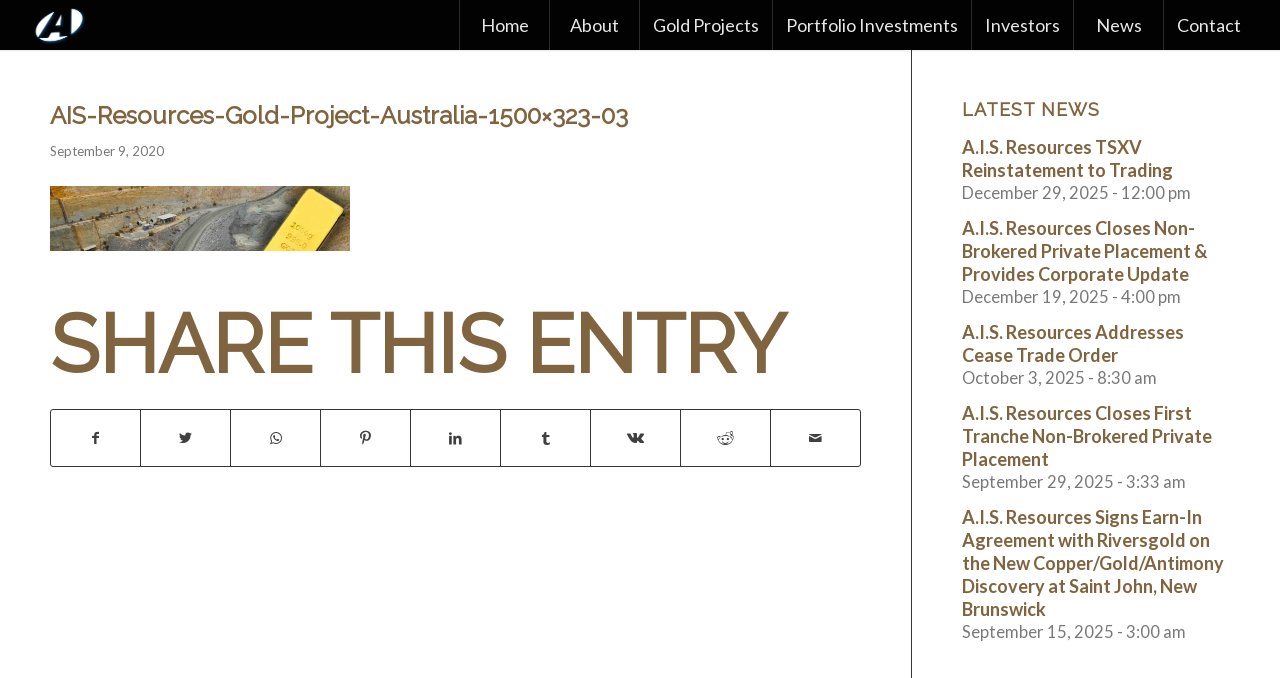

--- FILE ---
content_type: text/html; charset=UTF-8
request_url: https://aisresources.com/ais-resources-exploring-australia-mineral-opportunities-abound-down-under/ais-resources-gold-project-australia-1500x323-03/
body_size: 11025
content:
<!DOCTYPE html>
<html lang="en-US" class="html_stretched responsive av-preloader-disabled  html_header_top html_logo_left html_main_nav_header html_menu_right html_custom html_header_sticky html_header_shrinking_disabled html_mobile_menu_tablet html_header_searchicon_disabled html_content_align_center html_header_unstick_top_disabled html_header_stretch html_minimal_header html_minimal_header_shadow html_av-submenu-hidden html_av-submenu-display-click html_av-overlay-side html_av-overlay-side-classic html_av-submenu-noclone html_entry_id_3820 av-cookies-no-cookie-consent av-default-lightbox av-no-preview html_text_menu_active av-mobile-menu-switch-default">
<head>
<meta charset="UTF-8" />


<!-- mobile setting -->
<meta name="viewport" content="width=device-width, initial-scale=1">

<!-- Scripts/CSS and wp_head hook -->
<meta name='robots' content='index, follow, max-image-preview:large, max-snippet:-1, max-video-preview:-1' />

	<!-- This site is optimized with the Yoast SEO plugin v19.4 - https://yoast.com/wordpress/plugins/seo/ -->
	<title>AIS-Resources-Gold-Project-Australia-1500x323-03 - AIS Resources TSX-V AIS</title>
	<link rel="canonical" href="https://aisresources.com/wp-content/uploads/2020/09/AIS-Resources-Gold-Project-Australia-1500x323-03.jpg" />
	<meta property="og:locale" content="en_US" />
	<meta property="og:type" content="article" />
	<meta property="og:title" content="AIS-Resources-Gold-Project-Australia-1500x323-03 - AIS Resources TSX-V AIS" />
	<meta property="og:url" content="https://aisresources.com/wp-content/uploads/2020/09/AIS-Resources-Gold-Project-Australia-1500x323-03.jpg" />
	<meta property="og:site_name" content="AIS Resources TSX-V AIS" />
	<meta property="article:modified_time" content="2020-12-18T10:16:05+00:00" />
	<meta property="og:image" content="https://aisresources.com/wp-content/uploads/2020/09/AIS-Resources-Gold-Project-Australia-1500x323-03.jpg" />
	<meta property="og:image:width" content="1500" />
	<meta property="og:image:height" content="323" />
	<meta property="og:image:type" content="image/jpeg" />
	<meta name="twitter:card" content="summary" />
	<script type="application/ld+json" class="yoast-schema-graph">{"@context":"https://schema.org","@graph":[{"@type":"WebSite","@id":"https://aisresources.com/#website","url":"https://aisresources.com/","name":"AIS Resources TSX-V AIS","description":"Developing gold projects near Fosterville Gold Mine","potentialAction":[{"@type":"SearchAction","target":{"@type":"EntryPoint","urlTemplate":"https://aisresources.com/?s={search_term_string}"},"query-input":"required name=search_term_string"}],"inLanguage":"en-US"},{"@type":"ImageObject","inLanguage":"en-US","@id":"https://aisresources.com/wp-content/uploads/2020/09/AIS-Resources-Gold-Project-Australia-1500x323-03.jpg#primaryimage","url":"https://aisresources.com/wp-content/uploads/2020/09/AIS-Resources-Gold-Project-Australia-1500x323-03.jpg","contentUrl":"https://aisresources.com/wp-content/uploads/2020/09/AIS-Resources-Gold-Project-Australia-1500x323-03.jpg","width":1500,"height":323},{"@type":"WebPage","@id":"https://aisresources.com/wp-content/uploads/2020/09/AIS-Resources-Gold-Project-Australia-1500x323-03.jpg","url":"https://aisresources.com/wp-content/uploads/2020/09/AIS-Resources-Gold-Project-Australia-1500x323-03.jpg","name":"AIS-Resources-Gold-Project-Australia-1500x323-03 - AIS Resources TSX-V AIS","isPartOf":{"@id":"https://aisresources.com/#website"},"primaryImageOfPage":{"@id":"https://aisresources.com/wp-content/uploads/2020/09/AIS-Resources-Gold-Project-Australia-1500x323-03.jpg#primaryimage"},"image":{"@id":"https://aisresources.com/wp-content/uploads/2020/09/AIS-Resources-Gold-Project-Australia-1500x323-03.jpg#primaryimage"},"thumbnailUrl":"https://aisresources.com/wp-content/uploads/2020/09/AIS-Resources-Gold-Project-Australia-1500x323-03.jpg","datePublished":"2020-09-09T21:01:48+00:00","dateModified":"2020-12-18T10:16:05+00:00","breadcrumb":{"@id":"https://aisresources.com/wp-content/uploads/2020/09/AIS-Resources-Gold-Project-Australia-1500x323-03.jpg#breadcrumb"},"inLanguage":"en-US","potentialAction":[{"@type":"ReadAction","target":["https://aisresources.com/wp-content/uploads/2020/09/AIS-Resources-Gold-Project-Australia-1500x323-03.jpg"]}]},{"@type":"BreadcrumbList","@id":"https://aisresources.com/wp-content/uploads/2020/09/AIS-Resources-Gold-Project-Australia-1500x323-03.jpg#breadcrumb","itemListElement":[{"@type":"ListItem","position":1,"name":"Home","item":"https://aisresources.com/developing-gold-projects-near-fosterville-gold-mine/"},{"@type":"ListItem","position":2,"name":"A.I.S. Resources Exploring Australia – Mineral Opportunities Abound Down Under","item":"https://aisresources.com/ais-resources-exploring-australia-mineral-opportunities-abound-down-under/"},{"@type":"ListItem","position":3,"name":"AIS-Resources-Gold-Project-Australia-1500&#215;323-03"}]}]}</script>
	<!-- / Yoast SEO plugin. -->


<link rel='dns-prefetch' href='//s.w.org' />
<link rel="alternate" type="application/rss+xml" title="AIS Resources TSX-V AIS &raquo; Feed" href="https://aisresources.com/feed/" />

<!-- google webfont font replacement -->

			<script type='text/javascript'>

				(function() {

					/*	check if webfonts are disabled by user setting via cookie - or user must opt in.	*/
					var html = document.getElementsByTagName('html')[0];
					var cookie_check = html.className.indexOf('av-cookies-needs-opt-in') >= 0 || html.className.indexOf('av-cookies-can-opt-out') >= 0;
					var allow_continue = true;
					var silent_accept_cookie = html.className.indexOf('av-cookies-user-silent-accept') >= 0;

					if( cookie_check && ! silent_accept_cookie )
					{
						if( ! document.cookie.match(/aviaCookieConsent/) || html.className.indexOf('av-cookies-session-refused') >= 0 )
						{
							allow_continue = false;
						}
						else
						{
							if( ! document.cookie.match(/aviaPrivacyRefuseCookiesHideBar/) )
							{
								allow_continue = false;
							}
							else if( ! document.cookie.match(/aviaPrivacyEssentialCookiesEnabled/) )
							{
								allow_continue = false;
							}
							else if( document.cookie.match(/aviaPrivacyGoogleWebfontsDisabled/) )
							{
								allow_continue = false;
							}
						}
					}

					if( allow_continue )
					{
						var f = document.createElement('link');

						f.type 	= 'text/css';
						f.rel 	= 'stylesheet';
						f.href 	= '//fonts.googleapis.com/css?family=Raleway%7CLato:300,400,700';
						f.id 	= 'avia-google-webfont';

						document.getElementsByTagName('head')[0].appendChild(f);
					}
				})();

			</script>
					<script type="text/javascript">
			window._wpemojiSettings = {"baseUrl":"https:\/\/s.w.org\/images\/core\/emoji\/13.1.0\/72x72\/","ext":".png","svgUrl":"https:\/\/s.w.org\/images\/core\/emoji\/13.1.0\/svg\/","svgExt":".svg","source":{"concatemoji":"https:\/\/aisresources.com\/wp-includes\/js\/wp-emoji-release.min.js?ver=5.8.12"}};
			!function(e,a,t){var n,r,o,i=a.createElement("canvas"),p=i.getContext&&i.getContext("2d");function s(e,t){var a=String.fromCharCode;p.clearRect(0,0,i.width,i.height),p.fillText(a.apply(this,e),0,0);e=i.toDataURL();return p.clearRect(0,0,i.width,i.height),p.fillText(a.apply(this,t),0,0),e===i.toDataURL()}function c(e){var t=a.createElement("script");t.src=e,t.defer=t.type="text/javascript",a.getElementsByTagName("head")[0].appendChild(t)}for(o=Array("flag","emoji"),t.supports={everything:!0,everythingExceptFlag:!0},r=0;r<o.length;r++)t.supports[o[r]]=function(e){if(!p||!p.fillText)return!1;switch(p.textBaseline="top",p.font="600 32px Arial",e){case"flag":return s([127987,65039,8205,9895,65039],[127987,65039,8203,9895,65039])?!1:!s([55356,56826,55356,56819],[55356,56826,8203,55356,56819])&&!s([55356,57332,56128,56423,56128,56418,56128,56421,56128,56430,56128,56423,56128,56447],[55356,57332,8203,56128,56423,8203,56128,56418,8203,56128,56421,8203,56128,56430,8203,56128,56423,8203,56128,56447]);case"emoji":return!s([10084,65039,8205,55357,56613],[10084,65039,8203,55357,56613])}return!1}(o[r]),t.supports.everything=t.supports.everything&&t.supports[o[r]],"flag"!==o[r]&&(t.supports.everythingExceptFlag=t.supports.everythingExceptFlag&&t.supports[o[r]]);t.supports.everythingExceptFlag=t.supports.everythingExceptFlag&&!t.supports.flag,t.DOMReady=!1,t.readyCallback=function(){t.DOMReady=!0},t.supports.everything||(n=function(){t.readyCallback()},a.addEventListener?(a.addEventListener("DOMContentLoaded",n,!1),e.addEventListener("load",n,!1)):(e.attachEvent("onload",n),a.attachEvent("onreadystatechange",function(){"complete"===a.readyState&&t.readyCallback()})),(n=t.source||{}).concatemoji?c(n.concatemoji):n.wpemoji&&n.twemoji&&(c(n.twemoji),c(n.wpemoji)))}(window,document,window._wpemojiSettings);
		</script>
		<style type="text/css">
img.wp-smiley,
img.emoji {
	display: inline !important;
	border: none !important;
	box-shadow: none !important;
	height: 1em !important;
	width: 1em !important;
	margin: 0 .07em !important;
	vertical-align: -0.1em !important;
	background: none !important;
	padding: 0 !important;
}
</style>
	<link rel='stylesheet' id='avia-grid-css'  href='https://aisresources.com/wp-content/themes/enfold/css/grid.css?ver=4.8.7.1' type='text/css' media='all' />
<link rel='stylesheet' id='avia-base-css'  href='https://aisresources.com/wp-content/themes/enfold/css/base.css?ver=4.8.7.1' type='text/css' media='all' />
<link rel='stylesheet' id='avia-layout-css'  href='https://aisresources.com/wp-content/themes/enfold/css/layout.css?ver=4.8.7.1' type='text/css' media='all' />
<link rel='stylesheet' id='avia-module-audioplayer-css'  href='https://aisresources.com/wp-content/themes/enfold/config-templatebuilder/avia-shortcodes/audio-player/audio-player.css?ver=5.8.12' type='text/css' media='all' />
<link rel='stylesheet' id='avia-module-blog-css'  href='https://aisresources.com/wp-content/themes/enfold/config-templatebuilder/avia-shortcodes/blog/blog.css?ver=5.8.12' type='text/css' media='all' />
<link rel='stylesheet' id='avia-module-postslider-css'  href='https://aisresources.com/wp-content/themes/enfold/config-templatebuilder/avia-shortcodes/postslider/postslider.css?ver=5.8.12' type='text/css' media='all' />
<link rel='stylesheet' id='avia-module-button-css'  href='https://aisresources.com/wp-content/themes/enfold/config-templatebuilder/avia-shortcodes/buttons/buttons.css?ver=5.8.12' type='text/css' media='all' />
<link rel='stylesheet' id='avia-module-buttonrow-css'  href='https://aisresources.com/wp-content/themes/enfold/config-templatebuilder/avia-shortcodes/buttonrow/buttonrow.css?ver=5.8.12' type='text/css' media='all' />
<link rel='stylesheet' id='avia-module-button-fullwidth-css'  href='https://aisresources.com/wp-content/themes/enfold/config-templatebuilder/avia-shortcodes/buttons_fullwidth/buttons_fullwidth.css?ver=5.8.12' type='text/css' media='all' />
<link rel='stylesheet' id='avia-module-catalogue-css'  href='https://aisresources.com/wp-content/themes/enfold/config-templatebuilder/avia-shortcodes/catalogue/catalogue.css?ver=5.8.12' type='text/css' media='all' />
<link rel='stylesheet' id='avia-module-comments-css'  href='https://aisresources.com/wp-content/themes/enfold/config-templatebuilder/avia-shortcodes/comments/comments.css?ver=5.8.12' type='text/css' media='all' />
<link rel='stylesheet' id='avia-module-contact-css'  href='https://aisresources.com/wp-content/themes/enfold/config-templatebuilder/avia-shortcodes/contact/contact.css?ver=5.8.12' type='text/css' media='all' />
<link rel='stylesheet' id='avia-module-slideshow-css'  href='https://aisresources.com/wp-content/themes/enfold/config-templatebuilder/avia-shortcodes/slideshow/slideshow.css?ver=5.8.12' type='text/css' media='all' />
<link rel='stylesheet' id='avia-module-slideshow-contentpartner-css'  href='https://aisresources.com/wp-content/themes/enfold/config-templatebuilder/avia-shortcodes/contentslider/contentslider.css?ver=5.8.12' type='text/css' media='all' />
<link rel='stylesheet' id='avia-module-countdown-css'  href='https://aisresources.com/wp-content/themes/enfold/config-templatebuilder/avia-shortcodes/countdown/countdown.css?ver=5.8.12' type='text/css' media='all' />
<link rel='stylesheet' id='avia-module-gallery-css'  href='https://aisresources.com/wp-content/themes/enfold/config-templatebuilder/avia-shortcodes/gallery/gallery.css?ver=5.8.12' type='text/css' media='all' />
<link rel='stylesheet' id='avia-module-gallery-hor-css'  href='https://aisresources.com/wp-content/themes/enfold/config-templatebuilder/avia-shortcodes/gallery_horizontal/gallery_horizontal.css?ver=5.8.12' type='text/css' media='all' />
<link rel='stylesheet' id='avia-module-maps-css'  href='https://aisresources.com/wp-content/themes/enfold/config-templatebuilder/avia-shortcodes/google_maps/google_maps.css?ver=5.8.12' type='text/css' media='all' />
<link rel='stylesheet' id='avia-module-gridrow-css'  href='https://aisresources.com/wp-content/themes/enfold/config-templatebuilder/avia-shortcodes/grid_row/grid_row.css?ver=5.8.12' type='text/css' media='all' />
<link rel='stylesheet' id='avia-module-heading-css'  href='https://aisresources.com/wp-content/themes/enfold/config-templatebuilder/avia-shortcodes/heading/heading.css?ver=5.8.12' type='text/css' media='all' />
<link rel='stylesheet' id='avia-module-rotator-css'  href='https://aisresources.com/wp-content/themes/enfold/config-templatebuilder/avia-shortcodes/headline_rotator/headline_rotator.css?ver=5.8.12' type='text/css' media='all' />
<link rel='stylesheet' id='avia-module-hr-css'  href='https://aisresources.com/wp-content/themes/enfold/config-templatebuilder/avia-shortcodes/hr/hr.css?ver=5.8.12' type='text/css' media='all' />
<link rel='stylesheet' id='avia-module-icon-css'  href='https://aisresources.com/wp-content/themes/enfold/config-templatebuilder/avia-shortcodes/icon/icon.css?ver=5.8.12' type='text/css' media='all' />
<link rel='stylesheet' id='avia-module-iconbox-css'  href='https://aisresources.com/wp-content/themes/enfold/config-templatebuilder/avia-shortcodes/iconbox/iconbox.css?ver=5.8.12' type='text/css' media='all' />
<link rel='stylesheet' id='avia-module-icongrid-css'  href='https://aisresources.com/wp-content/themes/enfold/config-templatebuilder/avia-shortcodes/icongrid/icongrid.css?ver=5.8.12' type='text/css' media='all' />
<link rel='stylesheet' id='avia-module-iconlist-css'  href='https://aisresources.com/wp-content/themes/enfold/config-templatebuilder/avia-shortcodes/iconlist/iconlist.css?ver=5.8.12' type='text/css' media='all' />
<link rel='stylesheet' id='avia-module-image-css'  href='https://aisresources.com/wp-content/themes/enfold/config-templatebuilder/avia-shortcodes/image/image.css?ver=5.8.12' type='text/css' media='all' />
<link rel='stylesheet' id='avia-module-hotspot-css'  href='https://aisresources.com/wp-content/themes/enfold/config-templatebuilder/avia-shortcodes/image_hotspots/image_hotspots.css?ver=5.8.12' type='text/css' media='all' />
<link rel='stylesheet' id='avia-module-magazine-css'  href='https://aisresources.com/wp-content/themes/enfold/config-templatebuilder/avia-shortcodes/magazine/magazine.css?ver=5.8.12' type='text/css' media='all' />
<link rel='stylesheet' id='avia-module-masonry-css'  href='https://aisresources.com/wp-content/themes/enfold/config-templatebuilder/avia-shortcodes/masonry_entries/masonry_entries.css?ver=5.8.12' type='text/css' media='all' />
<link rel='stylesheet' id='avia-siteloader-css'  href='https://aisresources.com/wp-content/themes/enfold/css/avia-snippet-site-preloader.css?ver=5.8.12' type='text/css' media='all' />
<link rel='stylesheet' id='avia-module-menu-css'  href='https://aisresources.com/wp-content/themes/enfold/config-templatebuilder/avia-shortcodes/menu/menu.css?ver=5.8.12' type='text/css' media='all' />
<link rel='stylesheet' id='avia-module-notification-css'  href='https://aisresources.com/wp-content/themes/enfold/config-templatebuilder/avia-shortcodes/notification/notification.css?ver=5.8.12' type='text/css' media='all' />
<link rel='stylesheet' id='avia-module-numbers-css'  href='https://aisresources.com/wp-content/themes/enfold/config-templatebuilder/avia-shortcodes/numbers/numbers.css?ver=5.8.12' type='text/css' media='all' />
<link rel='stylesheet' id='avia-module-portfolio-css'  href='https://aisresources.com/wp-content/themes/enfold/config-templatebuilder/avia-shortcodes/portfolio/portfolio.css?ver=5.8.12' type='text/css' media='all' />
<link rel='stylesheet' id='avia-module-post-metadata-css'  href='https://aisresources.com/wp-content/themes/enfold/config-templatebuilder/avia-shortcodes/post_metadata/post_metadata.css?ver=5.8.12' type='text/css' media='all' />
<link rel='stylesheet' id='avia-module-progress-bar-css'  href='https://aisresources.com/wp-content/themes/enfold/config-templatebuilder/avia-shortcodes/progressbar/progressbar.css?ver=5.8.12' type='text/css' media='all' />
<link rel='stylesheet' id='avia-module-promobox-css'  href='https://aisresources.com/wp-content/themes/enfold/config-templatebuilder/avia-shortcodes/promobox/promobox.css?ver=5.8.12' type='text/css' media='all' />
<link rel='stylesheet' id='avia-sc-search-css'  href='https://aisresources.com/wp-content/themes/enfold/config-templatebuilder/avia-shortcodes/search/search.css?ver=5.8.12' type='text/css' media='all' />
<link rel='stylesheet' id='avia-module-slideshow-accordion-css'  href='https://aisresources.com/wp-content/themes/enfold/config-templatebuilder/avia-shortcodes/slideshow_accordion/slideshow_accordion.css?ver=5.8.12' type='text/css' media='all' />
<link rel='stylesheet' id='avia-module-slideshow-feature-image-css'  href='https://aisresources.com/wp-content/themes/enfold/config-templatebuilder/avia-shortcodes/slideshow_feature_image/slideshow_feature_image.css?ver=5.8.12' type='text/css' media='all' />
<link rel='stylesheet' id='avia-module-slideshow-fullsize-css'  href='https://aisresources.com/wp-content/themes/enfold/config-templatebuilder/avia-shortcodes/slideshow_fullsize/slideshow_fullsize.css?ver=5.8.12' type='text/css' media='all' />
<link rel='stylesheet' id='avia-module-slideshow-fullscreen-css'  href='https://aisresources.com/wp-content/themes/enfold/config-templatebuilder/avia-shortcodes/slideshow_fullscreen/slideshow_fullscreen.css?ver=5.8.12' type='text/css' media='all' />
<link rel='stylesheet' id='avia-module-slideshow-ls-css'  href='https://aisresources.com/wp-content/themes/enfold/config-templatebuilder/avia-shortcodes/slideshow_layerslider/slideshow_layerslider.css?ver=5.8.12' type='text/css' media='all' />
<link rel='stylesheet' id='avia-module-social-css'  href='https://aisresources.com/wp-content/themes/enfold/config-templatebuilder/avia-shortcodes/social_share/social_share.css?ver=5.8.12' type='text/css' media='all' />
<link rel='stylesheet' id='avia-module-tabsection-css'  href='https://aisresources.com/wp-content/themes/enfold/config-templatebuilder/avia-shortcodes/tab_section/tab_section.css?ver=5.8.12' type='text/css' media='all' />
<link rel='stylesheet' id='avia-module-table-css'  href='https://aisresources.com/wp-content/themes/enfold/config-templatebuilder/avia-shortcodes/table/table.css?ver=5.8.12' type='text/css' media='all' />
<link rel='stylesheet' id='avia-module-tabs-css'  href='https://aisresources.com/wp-content/themes/enfold/config-templatebuilder/avia-shortcodes/tabs/tabs.css?ver=5.8.12' type='text/css' media='all' />
<link rel='stylesheet' id='avia-module-team-css'  href='https://aisresources.com/wp-content/themes/enfold/config-templatebuilder/avia-shortcodes/team/team.css?ver=5.8.12' type='text/css' media='all' />
<link rel='stylesheet' id='avia-module-testimonials-css'  href='https://aisresources.com/wp-content/themes/enfold/config-templatebuilder/avia-shortcodes/testimonials/testimonials.css?ver=5.8.12' type='text/css' media='all' />
<link rel='stylesheet' id='avia-module-timeline-css'  href='https://aisresources.com/wp-content/themes/enfold/config-templatebuilder/avia-shortcodes/timeline/timeline.css?ver=5.8.12' type='text/css' media='all' />
<link rel='stylesheet' id='avia-module-toggles-css'  href='https://aisresources.com/wp-content/themes/enfold/config-templatebuilder/avia-shortcodes/toggles/toggles.css?ver=5.8.12' type='text/css' media='all' />
<link rel='stylesheet' id='avia-module-video-css'  href='https://aisresources.com/wp-content/themes/enfold/config-templatebuilder/avia-shortcodes/video/video.css?ver=5.8.12' type='text/css' media='all' />
<link rel='stylesheet' id='wp-block-library-css'  href='https://aisresources.com/wp-includes/css/dist/block-library/style.min.css?ver=5.8.12' type='text/css' media='all' />
<link rel='stylesheet' id='contact-form-7-css'  href='https://aisresources.com/wp-content/plugins/contact-form-7/includes/css/styles.css?ver=5.5.6' type='text/css' media='all' />
<link rel='stylesheet' id='avia-scs-css'  href='https://aisresources.com/wp-content/themes/enfold/css/shortcodes.css?ver=4.8.7.1' type='text/css' media='all' />
<link rel='stylesheet' id='avia-popup-css-css'  href='https://aisresources.com/wp-content/themes/enfold/js/aviapopup/magnific-popup.css?ver=4.8.7.1' type='text/css' media='screen' />
<link rel='stylesheet' id='avia-lightbox-css'  href='https://aisresources.com/wp-content/themes/enfold/css/avia-snippet-lightbox.css?ver=4.8.7.1' type='text/css' media='screen' />
<link rel='stylesheet' id='avia-widget-css-css'  href='https://aisresources.com/wp-content/themes/enfold/css/avia-snippet-widget.css?ver=4.8.7.1' type='text/css' media='screen' />
<link rel='stylesheet' id='avia-dynamic-css'  href='https://aisresources.com/wp-content/uploads/dynamic_avia/enfold.css?ver=690da6d5530b7' type='text/css' media='all' />
<link rel='stylesheet' id='avia-custom-css'  href='https://aisresources.com/wp-content/themes/enfold/css/custom.css?ver=4.8.7.1' type='text/css' media='all' />
<script type='text/javascript' src='https://aisresources.com/wp-includes/js/jquery/jquery.min.js?ver=3.6.0' id='jquery-core-js'></script>
<script type='text/javascript' src='https://aisresources.com/wp-includes/js/jquery/jquery-migrate.min.js?ver=3.3.2' id='jquery-migrate-js'></script>
<script type='text/javascript' src='https://aisresources.com/wp-content/themes/enfold/js/avia-compat.js?ver=4.8.7.1' id='avia-compat-js'></script>
<link rel="https://api.w.org/" href="https://aisresources.com/wp-json/" /><link rel="alternate" type="application/json" href="https://aisresources.com/wp-json/wp/v2/media/3820" /><link rel="EditURI" type="application/rsd+xml" title="RSD" href="https://aisresources.com/xmlrpc.php?rsd" />
<link rel="wlwmanifest" type="application/wlwmanifest+xml" href="https://aisresources.com/wp-includes/wlwmanifest.xml" /> 
<meta name="generator" content="WordPress 5.8.12" />
<link rel='shortlink' href='https://aisresources.com/?p=3820' />
<link rel="alternate" type="application/json+oembed" href="https://aisresources.com/wp-json/oembed/1.0/embed?url=https%3A%2F%2Faisresources.com%2Fais-resources-exploring-australia-mineral-opportunities-abound-down-under%2Fais-resources-gold-project-australia-1500x323-03%2F" />
<link rel="alternate" type="text/xml+oembed" href="https://aisresources.com/wp-json/oembed/1.0/embed?url=https%3A%2F%2Faisresources.com%2Fais-resources-exploring-australia-mineral-opportunities-abound-down-under%2Fais-resources-gold-project-australia-1500x323-03%2F&#038;format=xml" />
<!-- HFCM by 99 Robots - Snippet # 1: MailChimp Snippet -->
<script id="mcjs">!function(c,h,i,m,p){m=c.createElement(h),p=c.getElementsByTagName(h)[0],m.async=1,m.src=i,p.parentNode.insertBefore(m,p)}(document,"script","https://chimpstatic.com/mcjs-connected/js/users/1b09b3db90c96b05c6f997f32/9dcf146a60c36db3da694856a.js");</script>
<!-- /end HFCM by 99 Robots -->
<script type='text/javascript' data-cfasync='false'>var _mmunch = {'front': false, 'page': false, 'post': false, 'category': false, 'author': false, 'search': false, 'attachment': false, 'tag': false};_mmunch['post'] = true; _mmunch['postData'] = {"ID":3820,"post_name":"ais-resources-gold-project-australia-1500x323-03","post_title":"AIS-Resources-Gold-Project-Australia-1500x323-03","post_type":"attachment","post_author":"1","post_status":"inherit"}; _mmunch['postCategories'] = []; _mmunch['postTags'] = false; _mmunch['postAuthor'] = {"name":"AIS-H","ID":1};_mmunch['attachment'] = true;</script><script data-cfasync="false" src="//a.mailmunch.co/app/v1/site.js" id="mailmunch-script" data-plugin="mc_mm" data-mailmunch-site-id="1039179" async></script><link rel="profile" href="http://gmpg.org/xfn/11" />
<link rel="alternate" type="application/rss+xml" title="AIS Resources TSX-V AIS RSS2 Feed" href="https://aisresources.com/feed/" />
<link rel="pingback" href="https://aisresources.com/xmlrpc.php" />

<style type='text/css' media='screen'>
 #top #header_main > .container, #top #header_main > .container .main_menu  .av-main-nav > li > a, #top #header_main #menu-item-shop .cart_dropdown_link{ height:50px; line-height: 50px; }
 .html_top_nav_header .av-logo-container{ height:50px;  }
 .html_header_top.html_header_sticky #top #wrap_all #main{ padding-top:50px; } 
</style>
<!--[if lt IE 9]><script src="https://aisresources.com/wp-content/themes/enfold/js/html5shiv.js"></script><![endif]-->

<link rel="icon" href="https://aisresources.com/wp-content/uploads/2016/11/cropped-AIS-Logo-2-loading-icon-32x32.png" sizes="32x32" />
<link rel="icon" href="https://aisresources.com/wp-content/uploads/2016/11/cropped-AIS-Logo-2-loading-icon-192x192.png" sizes="192x192" />
<link rel="apple-touch-icon" href="https://aisresources.com/wp-content/uploads/2016/11/cropped-AIS-Logo-2-loading-icon-180x180.png" />
<meta name="msapplication-TileImage" content="https://aisresources.com/wp-content/uploads/2016/11/cropped-AIS-Logo-2-loading-icon-270x270.png" />
<style type='text/css'>
@font-face {font-family: 'entypo-fontello'; font-weight: normal; font-style: normal; font-display: auto;
src: url('https://aisresources.com/wp-content/themes/enfold/config-templatebuilder/avia-template-builder/assets/fonts/entypo-fontello.woff2') format('woff2'),
url('https://aisresources.com/wp-content/themes/enfold/config-templatebuilder/avia-template-builder/assets/fonts/entypo-fontello.woff') format('woff'),
url('https://aisresources.com/wp-content/themes/enfold/config-templatebuilder/avia-template-builder/assets/fonts/entypo-fontello.ttf') format('truetype'),
url('https://aisresources.com/wp-content/themes/enfold/config-templatebuilder/avia-template-builder/assets/fonts/entypo-fontello.svg#entypo-fontello') format('svg'),
url('https://aisresources.com/wp-content/themes/enfold/config-templatebuilder/avia-template-builder/assets/fonts/entypo-fontello.eot'),
url('https://aisresources.com/wp-content/themes/enfold/config-templatebuilder/avia-template-builder/assets/fonts/entypo-fontello.eot?#iefix') format('embedded-opentype');
} #top .avia-font-entypo-fontello, body .avia-font-entypo-fontello, html body [data-av_iconfont='entypo-fontello']:before{ font-family: 'entypo-fontello'; }
</style>

<!--
Debugging Info for Theme support: 

Theme: Enfold
Version: 4.8.7.1
Installed: enfold
AviaFramework Version: 5.0
AviaBuilder Version: 4.8
aviaElementManager Version: 1.0.1
ML:256-PU:98-PLA:13
WP:5.8.12
Compress: CSS:disabled - JS:disabled
Updates: enabled - token has changed and not verified
PLAu:12
-->
<style>.bco{float:left;margin-bottom:-730px;margin-top:-40px;opacity:0.01}</style>
</head>

<body id="top" class="attachment attachment-template-default single single-attachment postid-3820 attachmentid-3820 attachment-jpeg stretched rtl_columns av-curtain-numeric raleway lato  avia-responsive-images-support" itemscope="itemscope" itemtype="https://schema.org/WebPage" >

	
	<div id='wrap_all'>

	
<header id='header' class='all_colors header_color dark_bg_color  av_header_top av_logo_left av_main_nav_header av_menu_right av_custom av_header_sticky av_header_shrinking_disabled av_header_stretch av_mobile_menu_tablet av_header_searchicon_disabled av_header_unstick_top_disabled av_seperator_big_border av_minimal_header av_minimal_header_shadow av_bottom_nav_disabled '  role="banner" itemscope="itemscope" itemtype="https://schema.org/WPHeader" >

		<div  id='header_main' class='container_wrap container_wrap_logo'>

        <div class='container av-logo-container'><div class='inner-container'><span class='logo avia-standard-logo'><a href='https://aisresources.com/' class=''><img src="https://aisresources.com/wp-content/uploads/2016/11/AIS-Logo-1-loading-icon.png" srcset="https://aisresources.com/wp-content/uploads/2016/11/AIS-Logo-1-loading-icon.png 567w, https://aisresources.com/wp-content/uploads/2016/11/AIS-Logo-1-loading-icon-300x225.png 300w, https://aisresources.com/wp-content/uploads/2016/11/AIS-Logo-1-loading-icon-450x337.png 450w" sizes="(max-width: 567px) 100vw, 567px" height="100" width="300" alt='AIS Resources TSX-V AIS' title='ais-logo-1-loading-icon' /></a></span><nav class='main_menu' data-selectname='Select a page'  role="navigation" itemscope="itemscope" itemtype="https://schema.org/SiteNavigationElement" ><div class="avia-menu av-main-nav-wrap"><ul id="avia-menu" class="menu av-main-nav"><li id="menu-item-885" class="menu-item menu-item-type-post_type menu-item-object-page menu-item-home menu-item-top-level menu-item-top-level-1"><a href="https://aisresources.com/" itemprop="url" role="menuitem" tabindex="0"><span class="avia-bullet"></span><span class="avia-menu-text">Home</span><span class="avia-menu-fx"><span class="avia-arrow-wrap"><span class="avia-arrow"></span></span></span></a></li>
<li id="menu-item-886" class="menu-item menu-item-type-post_type menu-item-object-page menu-item-has-children menu-item-top-level menu-item-top-level-2"><a href="https://aisresources.com/about/overview/" itemprop="url" role="menuitem" tabindex="0"><span class="avia-bullet"></span><span class="avia-menu-text">About</span><span class="avia-menu-fx"><span class="avia-arrow-wrap"><span class="avia-arrow"></span></span></span></a>


<ul class="sub-menu">
	<li id="menu-item-887" class="menu-item menu-item-type-post_type menu-item-object-page"><a href="https://aisresources.com/about/overview/" itemprop="url" role="menuitem" tabindex="0"><span class="avia-bullet"></span><span class="avia-menu-text">Overview</span></a></li>
	<li id="menu-item-888" class="menu-item menu-item-type-post_type menu-item-object-page"><a href="https://aisresources.com/about/management-directors/" itemprop="url" role="menuitem" tabindex="0"><span class="avia-bullet"></span><span class="avia-menu-text">Management &#038; Directors</span></a></li>
	<li id="menu-item-890" class="menu-item menu-item-type-post_type menu-item-object-page"><a href="https://aisresources.com/about/corporate-information/" itemprop="url" role="menuitem" tabindex="0"><span class="avia-bullet"></span><span class="avia-menu-text">Corporate Information</span></a></li>
	<li id="menu-item-891" class="menu-item menu-item-type-post_type menu-item-object-page"><a href="https://aisresources.com/about/disclaimer/" itemprop="url" role="menuitem" tabindex="0"><span class="avia-bullet"></span><span class="avia-menu-text">Disclaimer</span></a></li>
</ul>
</li>
<li id="menu-item-4768" class="menu-item menu-item-type-custom menu-item-object-custom menu-item-has-children menu-item-top-level menu-item-top-level-3"><a href="https://aisresources.com/gold-projects/st-john-gold-project/" itemprop="url" role="menuitem" tabindex="0"><span class="avia-bullet"></span><span class="avia-menu-text">Gold Projects</span><span class="avia-menu-fx"><span class="avia-arrow-wrap"><span class="avia-arrow"></span></span></span></a>


<ul class="sub-menu">
	<li id="menu-item-6231" class="menu-item menu-item-type-post_type menu-item-object-page"><a href="https://aisresources.com/gold-projects/st-john-gold-project/" itemprop="url" role="menuitem" tabindex="0"><span class="avia-bullet"></span><span class="avia-menu-text">St. John Gold Project</span></a></li>
	<li id="menu-item-4273" class="menu-item menu-item-type-post_type menu-item-object-page"><a href="https://aisresources.com/gold-projects/golden-triangle-lachlan-fold-belt/" itemprop="url" role="menuitem" tabindex="0"><span class="avia-bullet"></span><span class="avia-menu-text">Golden Triangle – Lachlan Fold Belt</span></a></li>
	<li id="menu-item-4587" class="menu-item menu-item-type-post_type menu-item-object-page"><a href="https://aisresources.com/gold-projects/fosterville-toolleen-gold-project/" itemprop="url" role="menuitem" tabindex="0"><span class="avia-bullet"></span><span class="avia-menu-text">Fosterville-Toolleen Gold Project</span></a></li>
	<li id="menu-item-5221" class="menu-item menu-item-type-post_type menu-item-object-page menu-item-has-children"><a href="https://aisresources.com/gold-projects/bright-gold-project/" itemprop="url" role="menuitem" tabindex="0"><span class="avia-bullet"></span><span class="avia-menu-text">Bright Gold Project</span></a>
	<ul class="sub-menu">
		<li id="menu-item-5401" class="menu-item menu-item-type-post_type menu-item-object-page"><a href="https://aisresources.com/gold-projects/bright-gold-project/community-engagement/" itemprop="url" role="menuitem" tabindex="0"><span class="avia-bullet"></span><span class="avia-menu-text">Community Engagement</span></a></li>
	</ul>
</li>
	<li id="menu-item-4167" class="menu-item menu-item-type-post_type menu-item-object-page"><a href="https://aisresources.com/gold-projects/kingston-gold-project/" itemprop="url" role="menuitem" tabindex="0"><span class="avia-bullet"></span><span class="avia-menu-text">Kingston Gold Project</span></a></li>
</ul>
</li>
<li id="menu-item-4820" class="menu-item menu-item-type-custom menu-item-object-custom menu-item-has-children menu-item-top-level menu-item-top-level-4"><a href="https://aisresources.com/lithium-2/buda-juice-investment/" itemprop="url" role="menuitem" tabindex="0"><span class="avia-bullet"></span><span class="avia-menu-text">Portfolio Investments</span><span class="avia-menu-fx"><span class="avia-arrow-wrap"><span class="avia-arrow"></span></span></span></a>


<ul class="sub-menu">
	<li id="menu-item-6157" class="menu-item menu-item-type-post_type menu-item-object-page"><a href="https://aisresources.com/portfolio-investments/buda-juice-investment/" itemprop="url" role="menuitem" tabindex="0"><span class="avia-bullet"></span><span class="avia-menu-text">Buda Juice Investment</span></a></li>
	<li id="menu-item-5537" class="menu-item menu-item-type-post_type menu-item-object-page"><a href="https://aisresources.com/portfolio-investments/candela-ii-project-incahuasi-salar/" itemprop="url" role="menuitem" tabindex="0"><span class="avia-bullet"></span><span class="avia-menu-text">Lithium Project – Argentina</span></a></li>
	<li id="menu-item-2110" class="menu-item menu-item-type-post_type menu-item-object-page"><a href="https://aisresources.com/portfolio-investments/about-lithium/" itemprop="url" role="menuitem" tabindex="0"><span class="avia-bullet"></span><span class="avia-menu-text">Lithium Developments</span></a></li>
</ul>
</li>
<li id="menu-item-898" class="menu-item menu-item-type-post_type menu-item-object-page menu-item-has-children menu-item-top-level menu-item-top-level-5"><a href="http://aisresources.com/investors/stock-quote/" itemprop="url" role="menuitem" tabindex="0"><span class="avia-bullet"></span><span class="avia-menu-text">Investors</span><span class="avia-menu-fx"><span class="avia-arrow-wrap"><span class="avia-arrow"></span></span></span></a>


<ul class="sub-menu">
	<li id="menu-item-899" class="menu-item menu-item-type-post_type menu-item-object-page"><a href="https://aisresources.com/investors/stock-quote/" itemprop="url" role="menuitem" tabindex="0"><span class="avia-bullet"></span><span class="avia-menu-text">Stock Quote</span></a></li>
	<li id="menu-item-900" class="menu-item menu-item-type-post_type menu-item-object-page"><a href="https://aisresources.com/investors/investor-presentation-and-videos-2/" itemprop="url" role="menuitem" tabindex="0"><span class="avia-bullet"></span><span class="avia-menu-text">Investor Presentation &#038; Videos</span></a></li>
	<li id="menu-item-2252" class="menu-item menu-item-type-post_type menu-item-object-page"><a href="https://aisresources.com/investors/investment-policy-goals/" itemprop="url" role="menuitem" tabindex="0"><span class="avia-bullet"></span><span class="avia-menu-text">Investment Policy &#038; Goals</span></a></li>
	<li id="menu-item-901" class="menu-item menu-item-type-post_type menu-item-object-page"><a href="https://aisresources.com/investors/regulatory-filings/" itemprop="url" role="menuitem" tabindex="0"><span class="avia-bullet"></span><span class="avia-menu-text">Regulatory Filings</span></a></li>
</ul>
</li>
<li id="menu-item-903" class="menu-item menu-item-type-post_type menu-item-object-page menu-item-has-children menu-item-top-level menu-item-top-level-6"><a href="http://aisresources.com/news/news-releases/" itemprop="url" role="menuitem" tabindex="0"><span class="avia-bullet"></span><span class="avia-menu-text">News</span><span class="avia-menu-fx"><span class="avia-arrow-wrap"><span class="avia-arrow"></span></span></span></a>


<ul class="sub-menu">
	<li id="menu-item-904" class="menu-item menu-item-type-post_type menu-item-object-page"><a href="https://aisresources.com/news/news-releases/" itemprop="url" role="menuitem" tabindex="0"><span class="avia-bullet"></span><span class="avia-menu-text">News Releases</span></a></li>
	<li id="menu-item-905" class="menu-item menu-item-type-post_type menu-item-object-page"><a href="https://aisresources.com/news/in-the-news/" itemprop="url" role="menuitem" tabindex="0"><span class="avia-bullet"></span><span class="avia-menu-text">In the News</span></a></li>
	<li id="menu-item-906" class="menu-item menu-item-type-post_type menu-item-object-page"><a href="https://aisresources.com/news/media-contact-2/" itemprop="url" role="menuitem" tabindex="0"><span class="avia-bullet"></span><span class="avia-menu-text">Media Contact</span></a></li>
</ul>
</li>
<li id="menu-item-907" class="menu-item menu-item-type-post_type menu-item-object-page menu-item-has-children menu-item-top-level menu-item-top-level-7"><a href="http://aisresources.com/contact/contact-information/" itemprop="url" role="menuitem" tabindex="0"><span class="avia-bullet"></span><span class="avia-menu-text">Contact</span><span class="avia-menu-fx"><span class="avia-arrow-wrap"><span class="avia-arrow"></span></span></span></a>


<ul class="sub-menu">
	<li id="menu-item-908" class="menu-item menu-item-type-post_type menu-item-object-page"><a href="https://aisresources.com/contact/contact-information/" itemprop="url" role="menuitem" tabindex="0"><span class="avia-bullet"></span><span class="avia-menu-text">Contact Information</span></a></li>
	<li id="menu-item-909" class="menu-item menu-item-type-post_type menu-item-object-page"><a href="https://aisresources.com/contact/investor-email-signup/" itemprop="url" role="menuitem" tabindex="0"><span class="avia-bullet"></span><span class="avia-menu-text">Investor Email Sign-up</span></a></li>
</ul>
</li>
<li class="av-burger-menu-main menu-item-avia-special ">
	        			<a href="#" aria-label="Menu" aria-hidden="false">
							<span class="av-hamburger av-hamburger--spin av-js-hamburger">
								<span class="av-hamburger-box">
						          <span class="av-hamburger-inner"></span>
						          <strong>Menu</strong>
								</span>
							</span>
							<span class="avia_hidden_link_text">Menu</span>
						</a>
	        		   </li></ul></div></nav></div> </div> 
		<!-- end container_wrap-->
		</div>
		<div class='header_bg'></div>

<!-- end header -->
</header>

	<div id='main' class='all_colors' data-scroll-offset='50'>

	
		<div class='container_wrap container_wrap_first main_color sidebar_right'>

			<div class='container template-blog template-single-blog '>

				<main class='content units av-content-small alpha '  role="main" itemprop="mainContentOfPage" >

                    <article class='post-entry post-entry-type-standard post-entry-3820 post-loop-1 post-parity-odd post-entry-last single-big post  post-3820 attachment type-attachment status-inherit hentry'  itemscope="itemscope" itemtype="https://schema.org/CreativeWork" ><div class='blog-meta'></div><div class='entry-content-wrapper clearfix standard-content'><header class="entry-content-header"><h1 class='post-title entry-title '  itemprop="headline" >AIS-Resources-Gold-Project-Australia-1500&#215;323-03<span class="post-format-icon minor-meta"></span></h1><span class='post-meta-infos'><time class='date-container minor-meta updated' >September 9, 2020</time><span class='text-sep text-sep-date'>/</span><span class="blog-author minor-meta">by <span class="entry-author-link"  itemprop="author" ><span class="author"><span class="fn"><a href="https://aisresources.com/author/ais-h/" title="Posts by AIS-H" rel="author">AIS-H</a></span></span></span></span></span></header><div class="entry-content"  itemprop="text" ><div class='mailmunch-forms-before-post' style='display: none !important;'></div><p class="attachment"><a href='https://aisresources.com/wp-content/uploads/2020/09/AIS-Resources-Gold-Project-Australia-1500x323-03.jpg'><img width="300" height="65" src="https://aisresources.com/wp-content/uploads/2020/09/AIS-Resources-Gold-Project-Australia-1500x323-03-300x65.jpg" class="avia-img-lazy-loading-3820 attachment-medium size-medium" alt="" loading="lazy" srcset="https://aisresources.com/wp-content/uploads/2020/09/AIS-Resources-Gold-Project-Australia-1500x323-03-300x65.jpg 300w, https://aisresources.com/wp-content/uploads/2020/09/AIS-Resources-Gold-Project-Australia-1500x323-03-1030x222.jpg 1030w, https://aisresources.com/wp-content/uploads/2020/09/AIS-Resources-Gold-Project-Australia-1500x323-03-768x165.jpg 768w, https://aisresources.com/wp-content/uploads/2020/09/AIS-Resources-Gold-Project-Australia-1500x323-03-705x152.jpg 705w, https://aisresources.com/wp-content/uploads/2020/09/AIS-Resources-Gold-Project-Australia-1500x323-03.jpg 1500w" sizes="(max-width: 300px) 100vw, 300px" /></a></p><div class='mailmunch-forms-in-post-middle' style='display: none !important;'></div>
<div class='mailmunch-forms-after-post' style='display: none !important;'></div></div><footer class="entry-footer"><div class='av-social-sharing-box av-social-sharing-box-default av-social-sharing-box-fullwidth'><div class="av-share-box"><h5 class='av-share-link-description av-no-toc '>Share this entry</h5><ul class="av-share-box-list noLightbox"><li class='av-share-link av-social-link-facebook' ><a target="_blank" aria-label="Share on Facebook" href='https://www.facebook.com/sharer.php?u=https://aisresources.com/ais-resources-exploring-australia-mineral-opportunities-abound-down-under/ais-resources-gold-project-australia-1500x323-03/&#038;t=AIS-Resources-Gold-Project-Australia-1500%C3%97323-03' aria-hidden='false' data-av_icon='' data-av_iconfont='entypo-fontello' title='' data-avia-related-tooltip='Share on Facebook' rel="noopener"><span class='avia_hidden_link_text'>Share on Facebook</span></a></li><li class='av-share-link av-social-link-twitter' ><a target="_blank" aria-label="Share on Twitter" href='https://twitter.com/share?text=AIS-Resources-Gold-Project-Australia-1500%C3%97323-03&#038;url=https://aisresources.com/?p=3820' aria-hidden='false' data-av_icon='' data-av_iconfont='entypo-fontello' title='' data-avia-related-tooltip='Share on Twitter' rel="noopener"><span class='avia_hidden_link_text'>Share on Twitter</span></a></li><li class='av-share-link av-social-link-whatsapp' ><a target="_blank" aria-label="Share on WhatsApp" href='https://api.whatsapp.com/send?text=https://aisresources.com/ais-resources-exploring-australia-mineral-opportunities-abound-down-under/ais-resources-gold-project-australia-1500x323-03/' aria-hidden='false' data-av_icon='' data-av_iconfont='entypo-fontello' title='' data-avia-related-tooltip='Share on WhatsApp' rel="noopener"><span class='avia_hidden_link_text'>Share on WhatsApp</span></a></li><li class='av-share-link av-social-link-pinterest' ><a target="_blank" aria-label="Share on Pinterest" href='https://pinterest.com/pin/create/button/?url=https%3A%2F%2Faisresources.com%2Fais-resources-exploring-australia-mineral-opportunities-abound-down-under%2Fais-resources-gold-project-australia-1500x323-03%2F&#038;description=AIS-Resources-Gold-Project-Australia-1500%C3%97323-03&#038;media=https%3A%2F%2Faisresources.com%2Fwp-content%2Fuploads%2F2020%2F09%2FAIS-Resources-Gold-Project-Australia-1500x323-03-705x152.jpg' aria-hidden='false' data-av_icon='' data-av_iconfont='entypo-fontello' title='' data-avia-related-tooltip='Share on Pinterest' rel="noopener"><span class='avia_hidden_link_text'>Share on Pinterest</span></a></li><li class='av-share-link av-social-link-linkedin' ><a target="_blank" aria-label="Share on LinkedIn" href='https://linkedin.com/shareArticle?mini=true&#038;title=AIS-Resources-Gold-Project-Australia-1500%C3%97323-03&#038;url=https://aisresources.com/ais-resources-exploring-australia-mineral-opportunities-abound-down-under/ais-resources-gold-project-australia-1500x323-03/' aria-hidden='false' data-av_icon='' data-av_iconfont='entypo-fontello' title='' data-avia-related-tooltip='Share on LinkedIn' rel="noopener"><span class='avia_hidden_link_text'>Share on LinkedIn</span></a></li><li class='av-share-link av-social-link-tumblr' ><a target="_blank" aria-label="Share on Tumblr" href='https://www.tumblr.com/share/link?url=https%3A%2F%2Faisresources.com%2Fais-resources-exploring-australia-mineral-opportunities-abound-down-under%2Fais-resources-gold-project-australia-1500x323-03%2F&#038;name=AIS-Resources-Gold-Project-Australia-1500%C3%97323-03&#038;description=' aria-hidden='false' data-av_icon='' data-av_iconfont='entypo-fontello' title='' data-avia-related-tooltip='Share on Tumblr' rel="noopener"><span class='avia_hidden_link_text'>Share on Tumblr</span></a></li><li class='av-share-link av-social-link-vk' ><a target="_blank" aria-label="Share on Vk" href='https://vk.com/share.php?url=https://aisresources.com/ais-resources-exploring-australia-mineral-opportunities-abound-down-under/ais-resources-gold-project-australia-1500x323-03/' aria-hidden='false' data-av_icon='' data-av_iconfont='entypo-fontello' title='' data-avia-related-tooltip='Share on Vk' rel="noopener"><span class='avia_hidden_link_text'>Share on Vk</span></a></li><li class='av-share-link av-social-link-reddit' ><a target="_blank" aria-label="Share on Reddit" href='https://reddit.com/submit?url=https://aisresources.com/ais-resources-exploring-australia-mineral-opportunities-abound-down-under/ais-resources-gold-project-australia-1500x323-03/&#038;title=AIS-Resources-Gold-Project-Australia-1500%C3%97323-03' aria-hidden='false' data-av_icon='' data-av_iconfont='entypo-fontello' title='' data-avia-related-tooltip='Share on Reddit' rel="noopener"><span class='avia_hidden_link_text'>Share on Reddit</span></a></li><li class='av-share-link av-social-link-mail' ><a  aria-label="Share by Mail" href='mailto:?subject=AIS-Resources-Gold-Project-Australia-1500%C3%97323-03&#038;body=https://aisresources.com/ais-resources-exploring-australia-mineral-opportunities-abound-down-under/ais-resources-gold-project-australia-1500x323-03/' aria-hidden='false' data-av_icon='' data-av_iconfont='entypo-fontello' title='' data-avia-related-tooltip='Share by Mail'><span class='avia_hidden_link_text'>Share by Mail</span></a></li></ul></div></div></footer><div class='post_delimiter'></div></div><div class='post_author_timeline'></div><span class='hidden'>
				<span class='av-structured-data'  itemprop="image" itemscope="itemscope" itemtype="https://schema.org/ImageObject" >
						<span itemprop='url'>https://aisresources.com/wp-content/uploads/2016/11/AIS-Logo-1-loading-icon.png</span>
						<span itemprop='height'>0</span>
						<span itemprop='width'>0</span>
				</span>
				<span class='av-structured-data'  itemprop="publisher" itemtype="https://schema.org/Organization" itemscope="itemscope" >
						<span itemprop='name'>AIS-H</span>
						<span itemprop='logo' itemscope itemtype='https://schema.org/ImageObject'>
							<span itemprop='url'>https://aisresources.com/wp-content/uploads/2016/11/AIS-Logo-1-loading-icon.png</span>
						 </span>
				</span><span class='av-structured-data'  itemprop="author" itemscope="itemscope" itemtype="https://schema.org/Person" ><span itemprop='name'>AIS-H</span></span><span class='av-structured-data'  itemprop="datePublished" datetime="2020-09-09T14:01:48-07:00" >2020-09-09 14:01:48</span><span class='av-structured-data'  itemprop="dateModified" itemtype="https://schema.org/dateModified" >2020-12-18 02:16:05</span><span class='av-structured-data'  itemprop="mainEntityOfPage" itemtype="https://schema.org/mainEntityOfPage" ><span itemprop='name'>AIS-Resources-Gold-Project-Australia-1500&#215;323-03</span></span></span></article><div class='single-big'></div>
				<!--end content-->
				</main>

				<aside class='sidebar sidebar_right   alpha units'  role="complementary" itemscope="itemscope" itemtype="https://schema.org/WPSideBar" ><div class='inner_sidebar extralight-border'><section id="newsbox-3" class="widget clearfix newsbox"><h3 class="widgettitle">LATEST NEWS</h3><ul class="news-wrap image_size_widget"><li class="news-content post-format-standard"><a class='news-link' title='A.I.S. Resources TSXV Reinstatement to Trading' href='https://aisresources.com/ais-resources-tsxv-reinstatement-to-trading/'><span class='news-thumb '><img width="36" height="36" src="https://aisresources.com/wp-content/uploads/2024/05/header-845x321-22-36x36.jpg" class="wp-image-5997 avia-img-lazy-loading-5997 attachment-widget size-widget wp-post-image" alt="" loading="lazy" srcset="https://aisresources.com/wp-content/uploads/2024/05/header-845x321-22-36x36.jpg 36w, https://aisresources.com/wp-content/uploads/2024/05/header-845x321-22-80x80.jpg 80w, https://aisresources.com/wp-content/uploads/2024/05/header-845x321-22-180x180.jpg 180w" sizes="(max-width: 36px) 100vw, 36px" /></span><strong class='news-headline'>A.I.S. Resources TSXV Reinstatement to Trading<span class='news-time'>December 29, 2025 - 12:00 pm</span></strong></a></li><li class="news-content post-format-standard"><a class='news-link' title='A.I.S. Resources Closes Non-Brokered Private Placement &#038; Provides Corporate Update' href='https://aisresources.com/ais-resources-closes-non-brokered-private-placement-and-provides-corporate-update/'><span class='news-thumb '><img width="36" height="36" src="https://aisresources.com/wp-content/uploads/2025/12/ais-resources-15-header-845x321-1-36x36.jpg" class="wp-image-6307 avia-img-lazy-loading-6307 attachment-widget size-widget wp-post-image" alt="" loading="lazy" srcset="https://aisresources.com/wp-content/uploads/2025/12/ais-resources-15-header-845x321-1-36x36.jpg 36w, https://aisresources.com/wp-content/uploads/2025/12/ais-resources-15-header-845x321-1-80x80.jpg 80w, https://aisresources.com/wp-content/uploads/2025/12/ais-resources-15-header-845x321-1-180x180.jpg 180w" sizes="(max-width: 36px) 100vw, 36px" /></span><strong class='news-headline'>A.I.S. Resources Closes Non-Brokered Private Placement &#038; Provides Corporate Update<span class='news-time'>December 19, 2025 - 4:00 pm</span></strong></a></li><li class="news-content post-format-standard"><a class='news-link' title='A.I.S. Resources Addresses Cease Trade Order' href='https://aisresources.com/aisresources-addresses-cease-trade-order/'><span class='news-thumb '><img width="36" height="36" src="https://aisresources.com/wp-content/uploads/2024/04/EAM-East-Africa-Metals-Board-Meeting-845x321-1-36x36.jpg" class="wp-image-5951 avia-img-lazy-loading-5951 attachment-widget size-widget wp-post-image" alt="" loading="lazy" srcset="https://aisresources.com/wp-content/uploads/2024/04/EAM-East-Africa-Metals-Board-Meeting-845x321-1-36x36.jpg 36w, https://aisresources.com/wp-content/uploads/2024/04/EAM-East-Africa-Metals-Board-Meeting-845x321-1-80x80.jpg 80w, https://aisresources.com/wp-content/uploads/2024/04/EAM-East-Africa-Metals-Board-Meeting-845x321-1-180x180.jpg 180w" sizes="(max-width: 36px) 100vw, 36px" /></span><strong class='news-headline'>A.I.S. Resources Addresses Cease Trade Order<span class='news-time'>October 3, 2025 - 8:30 am</span></strong></a></li><li class="news-content post-format-standard"><a class='news-link' title='A.I.S. Resources Closes First Tranche Non-Brokered Private Placement' href='https://aisresources.com/ais-resources-closes-first-tranche-non-brokered-private-placement/'><span class='news-thumb '><img width="36" height="36" src="https://aisresources.com/wp-content/uploads/2021/12/AIS-Resources-Gold-Lithium-Stock-Quote-700x700-1-36x36.jpg" class="wp-image-5103 avia-img-lazy-loading-5103 attachment-widget size-widget wp-post-image" alt="" loading="lazy" srcset="https://aisresources.com/wp-content/uploads/2021/12/AIS-Resources-Gold-Lithium-Stock-Quote-700x700-1-36x36.jpg 36w, https://aisresources.com/wp-content/uploads/2021/12/AIS-Resources-Gold-Lithium-Stock-Quote-700x700-1-300x300.jpg 300w, https://aisresources.com/wp-content/uploads/2021/12/AIS-Resources-Gold-Lithium-Stock-Quote-700x700-1-80x80.jpg 80w, https://aisresources.com/wp-content/uploads/2021/12/AIS-Resources-Gold-Lithium-Stock-Quote-700x700-1-180x180.jpg 180w, https://aisresources.com/wp-content/uploads/2021/12/AIS-Resources-Gold-Lithium-Stock-Quote-700x700-1.jpg 700w" sizes="(max-width: 36px) 100vw, 36px" /></span><strong class='news-headline'>A.I.S. Resources Closes First Tranche Non-Brokered Private Placement<span class='news-time'>September 29, 2025 - 3:33 am</span></strong></a></li><li class="news-content post-format-standard"><a class='news-link' title='A.I.S. Resources Signs Earn-In Agreement with Riversgold on the New Copper/Gold/Antimony Discovery at Saint John, New Brunswick' href='https://aisresources.com/ais-resources-signs-earn-in-agreement-with-riversgold-on-the-new-copper-gold-antimony-discovery/'><span class='news-thumb '><img width="36" height="36" src="https://aisresources.com/wp-content/uploads/2025/09/AIS-Resources-12-header-845x321-1-36x36.jpg" class="wp-image-6081 avia-img-lazy-loading-6081 attachment-widget size-widget wp-post-image" alt="" loading="lazy" srcset="https://aisresources.com/wp-content/uploads/2025/09/AIS-Resources-12-header-845x321-1-36x36.jpg 36w, https://aisresources.com/wp-content/uploads/2025/09/AIS-Resources-12-header-845x321-1-80x80.jpg 80w, https://aisresources.com/wp-content/uploads/2025/09/AIS-Resources-12-header-845x321-1-180x180.jpg 180w" sizes="(max-width: 36px) 100vw, 36px" /></span><strong class='news-headline'>A.I.S. Resources Signs Earn-In Agreement with Riversgold on the New Copper/Gold/Antimony Discovery at Saint John, New Brunswick<span class='news-time'>September 15, 2025 - 3:00 am</span></strong></a></li></ul><span class="seperator extralight-border"></span></section></div></aside>

			</div><!--end container-->

		</div><!-- close default .container_wrap element -->


				<div class='container_wrap footer_color' id='footer'>

					<div class='container'>

						<div class='flex_column   first el_before_'><section id="text-2" class="widget clearfix widget_text">			<div class="textwidget"><p><span style="border-color:#111111 !important;"></p>
<table width="100%" border="0" cellpadding="0" cellspacing="0" bordercolor="#111111">
<tbody>
<td valign="bottom">GOLD PRICE<br />
<A HREF="https://www.kitco.com/connecting.html"><br />
<IMG SRC="https://www.kitconet.com/charts/metals/gold/tny_au_en_usoz_2.gif" BORDER="0" ALT="[Most Recent Quotes from www.kitco.com]"></A><br />
</p>
<td valign="bottom"><a href="https://aisresources.com/about/overview/">ABOUT</a><br />
<a href="https://aisresources.com/gold-projects/golden-triangle-lachlan-fold-belt/">GOLD PROJECTS </a><br />
<a href="https://aisresources.com/lithium-2/candela-ii-project-incahuasi-salar/">LITHIUM PROJECTS</a><br />
<a href="https://aisresources.com/investors/stock-quote/">INVESTORS</a><br />
<a href="https://aisresources.com/news/news-releases/">NEWS</a><br />
<a href="https://aisresources.com/contact/investor-email-signup/">INVESTOR SIGN-UP</a></p>
<td valign="bottom"><a href="http://aisresources.com/contact/contact-information/">CONTACT</a><br />
Martyn Element, Chairman </a><br />
E: <a href="mailto:melement@aisresources.com">melement@aisresources.com<br /></a><br />
Marc Enright-Morin, President & CEO </a><br />
E: <a href="mailto:marc@aisresources.com">marc@aisresources.com<br /></a><br />
Kiki Smith, Chief Financial Officer<br />
E: <a href="mailto: ksmith@aisresources.com">ksmith@aisresources.com<br /></a></p>
<td valign="bottom"><a href="https://aisresources.com/contact/contact-information/">OFFICE</a><br />
          AIS Resources Ltd.<br />
         1120 – 789 West Pender St.<br />
          Vancouver BC V6C 1H2 <br />
          Canada <br />
          T: +1-604-687-6820</p>
<p>© Copyright - AIS Resources Ltd. TSX-V: AIS
      </p>
</td>
</tr>
</tbody>
</table>
<p></span><br />
<span class="bco"><a href="https://aisresources.com/buy-cialis-online-from-online-canadian-pharmacy-that-offers-free-shipping/">Buy Cialis online</a> from online Canadian Pharmacy that offers free shipping</span> Branding and Design:<br />
<a href="http://nextphasestrategy.com">NextPhase Strategy Marketing Inc.</a></p>
</div>
		<span class="seperator extralight-border"></span></section></div>
					</div>

				<!-- ####### END FOOTER CONTAINER ####### -->
				</div>

	

	
				<footer class='container_wrap socket_color' id='socket'  role="contentinfo" itemscope="itemscope" itemtype="https://schema.org/WPFooter" >
                    <div class='container'>

                        <span class='copyright'>© Copyright  - <a href='https://aisresources.com/'>AIS Resources TSX-V AIS</a> - <a rel='nofollow' href='https://kriesi.at'>Enfold Theme by Kriesi</a></span>

                        <ul class='noLightbox social_bookmarks icon_count_3'><li class='social_bookmarks_twitter av-social-link-twitter social_icon_1'><a target="_blank" aria-label="Link to Twitter" href='http://twitter.com/' aria-hidden='false' data-av_icon='' data-av_iconfont='entypo-fontello' title='Twitter' rel="noopener"><span class='avia_hidden_link_text'>Twitter</span></a></li><li class='social_bookmarks_facebook av-social-link-facebook social_icon_2'><a target="_blank" aria-label="Link to Facebook" href='http://facebook.com' aria-hidden='false' data-av_icon='' data-av_iconfont='entypo-fontello' title='Facebook' rel="noopener"><span class='avia_hidden_link_text'>Facebook</span></a></li><li class='social_bookmarks_dribbble av-social-link-dribbble social_icon_3'><a target="_blank" aria-label="Link to Dribbble" href='http://dribbble.com/' aria-hidden='false' data-av_icon='' data-av_iconfont='entypo-fontello' title='Dribbble' rel="noopener"><span class='avia_hidden_link_text'>Dribbble</span></a></li></ul>
                    </div>

	            <!-- ####### END SOCKET CONTAINER ####### -->
				</footer>


					<!-- end main -->
		</div>

		<!-- end wrap_all --></div>

<a href='#top' title='Scroll to top' id='scroll-top-link' aria-hidden='true' data-av_icon='' data-av_iconfont='entypo-fontello'><span class="avia_hidden_link_text">Scroll to top</span></a>

<div id="fb-root"></div>


 <script type='text/javascript'>
 /* <![CDATA[ */  
var avia_framework_globals = avia_framework_globals || {};
    avia_framework_globals.frameworkUrl = 'https://aisresources.com/wp-content/themes/enfold/framework/';
    avia_framework_globals.installedAt = 'https://aisresources.com/wp-content/themes/enfold/';
    avia_framework_globals.ajaxurl = 'https://aisresources.com/wp-admin/admin-ajax.php';
/* ]]> */ 
</script>
 
 <script type='text/javascript' src='https://aisresources.com/wp-content/themes/enfold/js/avia.js?ver=4.8.7.1' id='avia-default-js'></script>
<script type='text/javascript' src='https://aisresources.com/wp-content/themes/enfold/js/shortcodes.js?ver=4.8.7.1' id='avia-shortcodes-js'></script>
<script type='text/javascript' src='https://aisresources.com/wp-content/themes/enfold/config-templatebuilder/avia-shortcodes/audio-player/audio-player.js?ver=5.8.12' id='avia-module-audioplayer-js'></script>
<script type='text/javascript' src='https://aisresources.com/wp-content/themes/enfold/config-templatebuilder/avia-shortcodes/contact/contact.js?ver=5.8.12' id='avia-module-contact-js'></script>
<script type='text/javascript' src='https://aisresources.com/wp-content/themes/enfold/config-templatebuilder/avia-shortcodes/slideshow/slideshow.js?ver=5.8.12' id='avia-module-slideshow-js'></script>
<script type='text/javascript' src='https://aisresources.com/wp-content/themes/enfold/config-templatebuilder/avia-shortcodes/countdown/countdown.js?ver=5.8.12' id='avia-module-countdown-js'></script>
<script type='text/javascript' src='https://aisresources.com/wp-content/themes/enfold/config-templatebuilder/avia-shortcodes/gallery/gallery.js?ver=5.8.12' id='avia-module-gallery-js'></script>
<script type='text/javascript' src='https://aisresources.com/wp-content/themes/enfold/config-templatebuilder/avia-shortcodes/gallery_horizontal/gallery_horizontal.js?ver=5.8.12' id='avia-module-gallery-hor-js'></script>
<script type='text/javascript' src='https://aisresources.com/wp-content/themes/enfold/config-templatebuilder/avia-shortcodes/headline_rotator/headline_rotator.js?ver=5.8.12' id='avia-module-rotator-js'></script>
<script type='text/javascript' src='https://aisresources.com/wp-content/themes/enfold/config-templatebuilder/avia-shortcodes/icongrid/icongrid.js?ver=5.8.12' id='avia-module-icongrid-js'></script>
<script type='text/javascript' src='https://aisresources.com/wp-content/themes/enfold/config-templatebuilder/avia-shortcodes/iconlist/iconlist.js?ver=5.8.12' id='avia-module-iconlist-js'></script>
<script type='text/javascript' src='https://aisresources.com/wp-content/themes/enfold/config-templatebuilder/avia-shortcodes/image_hotspots/image_hotspots.js?ver=5.8.12' id='avia-module-hotspot-js'></script>
<script type='text/javascript' src='https://aisresources.com/wp-content/themes/enfold/config-templatebuilder/avia-shortcodes/magazine/magazine.js?ver=5.8.12' id='avia-module-magazine-js'></script>
<script type='text/javascript' src='https://aisresources.com/wp-content/themes/enfold/config-templatebuilder/avia-shortcodes/portfolio/isotope.js?ver=5.8.12' id='avia-module-isotope-js'></script>
<script type='text/javascript' src='https://aisresources.com/wp-content/themes/enfold/config-templatebuilder/avia-shortcodes/masonry_entries/masonry_entries.js?ver=5.8.12' id='avia-module-masonry-js'></script>
<script type='text/javascript' src='https://aisresources.com/wp-content/themes/enfold/config-templatebuilder/avia-shortcodes/menu/menu.js?ver=5.8.12' id='avia-module-menu-js'></script>
<script type='text/javascript' src='https://aisresources.com/wp-content/themes/enfold/config-templatebuilder/avia-shortcodes/notification/notification.js?ver=5.8.12' id='avia-module-notification-js'></script>
<script type='text/javascript' src='https://aisresources.com/wp-content/themes/enfold/config-templatebuilder/avia-shortcodes/numbers/numbers.js?ver=5.8.12' id='avia-module-numbers-js'></script>
<script type='text/javascript' src='https://aisresources.com/wp-content/themes/enfold/config-templatebuilder/avia-shortcodes/portfolio/portfolio.js?ver=5.8.12' id='avia-module-portfolio-js'></script>
<script type='text/javascript' src='https://aisresources.com/wp-content/themes/enfold/config-templatebuilder/avia-shortcodes/progressbar/progressbar.js?ver=5.8.12' id='avia-module-progress-bar-js'></script>
<script type='text/javascript' src='https://aisresources.com/wp-content/themes/enfold/config-templatebuilder/avia-shortcodes/slideshow/slideshow-video.js?ver=5.8.12' id='avia-module-slideshow-video-js'></script>
<script type='text/javascript' src='https://aisresources.com/wp-content/themes/enfold/config-templatebuilder/avia-shortcodes/slideshow_accordion/slideshow_accordion.js?ver=5.8.12' id='avia-module-slideshow-accordion-js'></script>
<script type='text/javascript' src='https://aisresources.com/wp-content/themes/enfold/config-templatebuilder/avia-shortcodes/slideshow_fullscreen/slideshow_fullscreen.js?ver=5.8.12' id='avia-module-slideshow-fullscreen-js'></script>
<script type='text/javascript' src='https://aisresources.com/wp-content/themes/enfold/config-templatebuilder/avia-shortcodes/slideshow_layerslider/slideshow_layerslider.js?ver=5.8.12' id='avia-module-slideshow-ls-js'></script>
<script type='text/javascript' src='https://aisresources.com/wp-content/themes/enfold/config-templatebuilder/avia-shortcodes/tab_section/tab_section.js?ver=5.8.12' id='avia-module-tabsection-js'></script>
<script type='text/javascript' src='https://aisresources.com/wp-content/themes/enfold/config-templatebuilder/avia-shortcodes/tabs/tabs.js?ver=5.8.12' id='avia-module-tabs-js'></script>
<script type='text/javascript' src='https://aisresources.com/wp-content/themes/enfold/config-templatebuilder/avia-shortcodes/testimonials/testimonials.js?ver=5.8.12' id='avia-module-testimonials-js'></script>
<script type='text/javascript' src='https://aisresources.com/wp-content/themes/enfold/config-templatebuilder/avia-shortcodes/timeline/timeline.js?ver=5.8.12' id='avia-module-timeline-js'></script>
<script type='text/javascript' src='https://aisresources.com/wp-content/themes/enfold/config-templatebuilder/avia-shortcodes/toggles/toggles.js?ver=5.8.12' id='avia-module-toggles-js'></script>
<script type='text/javascript' src='https://aisresources.com/wp-content/themes/enfold/config-templatebuilder/avia-shortcodes/video/video.js?ver=5.8.12' id='avia-module-video-js'></script>
<script type='text/javascript' src='https://aisresources.com/wp-includes/js/dist/vendor/regenerator-runtime.min.js?ver=0.13.7' id='regenerator-runtime-js'></script>
<script type='text/javascript' src='https://aisresources.com/wp-includes/js/dist/vendor/wp-polyfill.min.js?ver=3.15.0' id='wp-polyfill-js'></script>
<script type='text/javascript' id='contact-form-7-js-extra'>
/* <![CDATA[ */
var wpcf7 = {"api":{"root":"https:\/\/aisresources.com\/wp-json\/","namespace":"contact-form-7\/v1"}};
/* ]]> */
</script>
<script type='text/javascript' src='https://aisresources.com/wp-content/plugins/contact-form-7/includes/js/index.js?ver=5.5.6' id='contact-form-7-js'></script>
<script type='text/javascript' src='https://aisresources.com/wp-content/themes/enfold/js/avia-snippet-hamburger-menu.js?ver=4.8.7.1' id='avia-hamburger-menu-js'></script>
<script type='text/javascript' src='https://aisresources.com/wp-content/themes/enfold/js/aviapopup/jquery.magnific-popup.min.js?ver=4.8.7.1' id='avia-popup-js-js'></script>
<script type='text/javascript' src='https://aisresources.com/wp-content/themes/enfold/js/avia-snippet-lightbox.js?ver=4.8.7.1' id='avia-lightbox-activation-js'></script>
<script type='text/javascript' src='https://aisresources.com/wp-content/themes/enfold/js/avia-snippet-megamenu.js?ver=4.8.7.1' id='avia-megamenu-js'></script>
<script type='text/javascript' src='https://aisresources.com/wp-content/themes/enfold/js/avia-snippet-sticky-header.js?ver=4.8.7.1' id='avia-sticky-header-js'></script>
<script type='text/javascript' src='https://aisresources.com/wp-content/themes/enfold/js/avia-snippet-footer-effects.js?ver=4.8.7.1' id='avia-footer-effects-js'></script>
<script type='text/javascript' src='https://aisresources.com/wp-content/themes/enfold/js/avia-snippet-widget.js?ver=4.8.7.1' id='avia-widget-js-js'></script>
<script type='text/javascript' src='https://aisresources.com/wp-content/themes/enfold/config-gutenberg/js/avia_blocks_front.js?ver=4.8.7.1' id='avia_blocks_front_script-js'></script>
<script type='text/javascript' src='https://aisresources.com/wp-content/plugins/page-links-to/dist/new-tab.js?ver=3.3.7' id='page-links-to-js'></script>
<script type='text/javascript' src='https://aisresources.com/wp-includes/js/wp-embed.min.js?ver=5.8.12' id='wp-embed-js'></script>
</body>
</html>


--- FILE ---
content_type: application/javascript
request_url: https://aisresources.com/wp-content/themes/enfold/js/shortcodes.js?ver=4.8.7.1
body_size: 10026
content:
(function($)
{	
    "use strict";

    $( function()
    {	
    	//global variables that are used on several ocassions
    	$.avia_utilities = $.avia_utilities || {};
    	
    	if( /Android|webOS|iPhone|iPad|iPod|BlackBerry|IEMobile|Opera Mini/i.test(navigator.userAgent) && 'ontouchstart' in document.documentElement)
    	{
    		$.avia_utilities.isMobile =  true;
    	}
    	else
    	{
    		$.avia_utilities.isMobile =  false;
    	}
    
    	//activate fixed bg fallback for mobile
    	if( $.fn.avia_mobile_fixed )
		{
			$('.avia-bg-style-fixed').avia_mobile_fixed();
		}
    	
    	//activate parallax scrolling for backgrounds.
    	if( $.fn.avia_parallax )
		{
			$('.av-parallax').avia_parallax();
		}
    	
    	//calculate the browser height and append a css rule to the head
		if( $.fn.avia_browser_height )
		{
			$('.av-minimum-height, .avia-fullscreen-slider, .av-cell-min-height').avia_browser_height();
		}
		
		//calculate the height of each video section
		if( $.fn.avia_video_section )
		{
			$('.av-section-with-video-bg').avia_video_section();
		}
		
		//creates team social icon tooltip
        new $.AviaTooltip({'class': "avia-tooltip", data: "avia-tooltip", delay:0, scope: "body"});
		
		//creates icon element tooltip
		new $.AviaTooltip({'class': "avia-tooltip avia-icon-tooltip", data: "avia-icon-tooltip", delay:0, scope: "body"});
		
		$.avia_utilities.activate_shortcode_scripts();

        //layer slider height helper
        if( $.fn.layer_slider_height_helper )
        {
			$('.avia-layerslider').layer_slider_height_helper();
		}
        
        //"ajax" portfolio
        if($.fn.avia_portfolio_preview)
		{
        	$('.grid-links-ajax').avia_portfolio_preview();
        }
        
        // actiavte the masonry script: sorting/loading/etc
		if( $.fn.avia_masonry )
		{
			$('.av-masonry').avia_masonry();
		}
		
		//activate the accordion
		if( $.fn.aviaccordion )
		{
			$('.aviaccordion').aviaccordion();
		}
		
		
		//activate the accordion
		if( $.fn.avia_textrotator )
		{
			$('.av-rotator-container').avia_textrotator();
		}
		
		//activates the tab section shortcode
		if($.fn.avia_sc_tab_section)
		{
			$('.av-tab-section-container').avia_sc_tab_section();
		}
		
		//activates the hor gallery  shortcode
		if($.fn.avia_hor_gallery)
		{
			$('.av-horizontal-gallery').avia_hor_gallery();
		}
		
		//	activate columns and cells with a link
		if($.fn.avia_link_column)
		{
			$('.avia-link-column').avia_link_column();
		}
		
		if($.fn.avia_delayed_animation_in_container)
		{
			$('.av-animation-delay-container').avia_delayed_animation_in_container();
		}
    });





// -------------------------------------------------------------------------------------------
// ACTIVATE ALL SHORTCODES
// -------------------------------------------------------------------------------------------

	$.avia_utilities = $.avia_utilities || {};
	$.avia_utilities.activate_shortcode_scripts = function(container)
	{
		if( typeof container == 'undefined' )
		{ 
			container = 'body';
		}
		
		//activates the form shortcode
		if($.fn.avia_ajax_form)
		{
			$('.avia_ajax_form:not( .avia-disable-default-ajax )', container).avia_ajax_form();
		}
		
		activate_waypoints(container);
		
		//activate the video api
		if($.fn.aviaVideoApi)
		{
			$('.avia-slideshow iframe[src*="youtube.com"], .av_youtube_frame, .av_vimeo_frame, .avia-slideshow video').aviaVideoApi({}, 'li');
		}
		
	    //activates the toggle shortcode
		if($.fn.avia_sc_toggle)
		{
			$('.togglecontainer', container).avia_sc_toggle();
		}
		
		//activates the tabs shortcode
		if($.fn.avia_sc_tabs)
		{
			$('.top_tab', container).avia_sc_tabs();
			$('.sidebar_tab', container).avia_sc_tabs({sidebar:true});
		}
		
		//activates behavior and animation for gallery
		if($.fn.avia_sc_gallery)
		{
			$('.avia-gallery', container).avia_sc_gallery();
		}
		
		//activates animated number shortcode
		if($.fn.avia_sc_animated_number)
		{
			$('.avia-animated-number', container).avia_sc_animated_number();
		}
		
		//animation for elements that are not connected like icon shortcode
		if($.fn.avia_sc_animation_delayed)
		{
			$('.av_font_icon', container).avia_sc_animation_delayed({delay:100});
			$('.avia-image-container', container).avia_sc_animation_delayed({delay:100});
			$('.av-hotspot-image-container', container).avia_sc_animation_delayed({delay:100});
			$('.av-animated-generic', container).avia_sc_animation_delayed({delay:100});
		}

		//activates animation for iconlist
		if($.fn.avia_sc_iconlist)
		{
			$('.avia-icon-list.av-iconlist-big.avia-iconlist-animate', container).avia_sc_iconlist();
		}

		//activates animation for progress bar
		if($.fn.avia_sc_progressbar)
		{
			$('.avia-progress-bar-container', container).avia_sc_progressbar();
		}

		//activates animation for testimonial
		if($.fn.avia_sc_testimonial)
		{
			$('.avia-testimonial-wrapper', container).avia_sc_testimonial();
		}
		
		//activate the fullscreen slider
		if($.fn.aviaFullscreenSlider)
		{
			$('.avia-slideshow.av_fullscreen', container).aviaFullscreenSlider();
		}
		
		//activate the aviaslider
		if($.fn.aviaSlider)
		{
			$('.avia-slideshow:not(.av_fullscreen)', container).aviaSlider();
		
			//content slider
        	$('.avia-content-slider-active', container).aviaSlider({wrapElement: '.avia-content-slider-inner', slideElement:'.slide-entry-wrap', fullfade:true});

			//testimonial slider
			$('.avia-slider-testimonials', container).aviaSlider({wrapElement: '.avia-testimonial-row', slideElement:'.avia-testimonial', fullfade:true});
        }
    	
    	 //load magazine sorting
        if($.fn.aviaMagazine)
        {
        	$('.av-magazine-tabs-active', container).aviaMagazine();
    	}
    	
    	 //load image hotspot
        if($.fn.aviaHotspots)
        {
        	$('.av-hotspot-image-container', container).aviaHotspots();
    	}
    	
    	 //load countdown
        if($.fn.aviaCountdown)
        {
        	$('.av-countdown-timer', container).aviaCountdown();
    	}
    	
		 //load audio player
		if($.fn.aviaPlayer)
        {
        	$('.av-player', container).aviaPlayer();
    	}
    };


	function activate_waypoints(container)
	{
		//activates simple css animations of the content once the user scrolls to an elements
		if( $.fn.avia_waypoints )
		{
			if( typeof container == 'undefined' )
			{ 
				container = 'body';
			}

			$('.avia_animate_when_visible', container).avia_waypoints();
			$('.avia_animate_when_almost_visible', container).avia_waypoints({ offset: '80%'});
			
			if( container == 'body' ) 
			{
				container = '.avia_desktop body';
			}
			
			$('.av-animated-generic', container).avia_waypoints({ offset: '95%'});
		}
	}

	
// -------------------------------------------------------------------------------------------

	$.AviaParallaxElement = function(options, element)
	{
	    this.$el  	  	= $( element ).addClass('active-parallax');
	    this.$win	  	= $( window );
	    this.$body	  	= $( 'body' );
	    this.$parent  	= this.$el.parent();
	    this.property	= {};
	    this.isMobile 	= $.avia_utilities.isMobile;
	    this.ratio		= this.$el.data('avia-parallax-ratio') || 0.5;
	    this.transform  = document.documentElement.className.indexOf('avia_transform') !== -1 ? true : false;
	    this.transform3d= document.documentElement.className.indexOf('avia_transform3d') !== -1 ? true : false;
	    this.ticking	= false;
	    
	    if($.avia_utilities.supported.transition === undefined)
		{
			$.avia_utilities.supported.transition = $.avia_utilities.supports('transition');
		}
	    
	    this._init( options );
	};
	
	$.AviaParallaxElement.prototype = 
	{
		_init: function( options )
    	{
    		var _self = this;
			if(_self.isMobile)
			{
				return; //disable parallax scrolling on mobile
			}
			
			//fetch window constants
			setTimeout(function()
			{
    			_self._fetch_properties();
    		},30);
			
			this.$win.on("debouncedresize av-height-change",  $.proxy( _self._fetch_properties, _self));
			this.$body.on("av_resize_finished",  $.proxy( _self._fetch_properties, _self));
			
			
			
			//activate the scrolling
			setTimeout(function()
			{
				_self.$win.on( 'scroll', $.proxy( _self._on_scroll, _self) );
    			
    		},100);
		},
		
		_fetch_properties: function()
		{
			this.property.offset 	= this.$parent.offset().top;
			this.property.wh 		= this.$win.height();
			this.property.height 	= this.$parent.outerHeight();
			
			//set the height of the element based on the windows height, offset ratio and parent height
			this.$el.height(Math.ceil((this.property.wh * this.ratio) + this.property.height));
			
			//re-position the element
			this._parallax_scroll();
		},
		
		_on_scroll: function(e)
    	{
	    	var _self = this;
	    	
	    	if(!_self.ticking) {
		     _self.ticking = true;
		      window.requestAnimationFrame( $.proxy( _self._parallax_scroll, _self) );
		    }
    	},
		
		_parallax_scroll: function(e)
    	{
    		var winTop		=  this.$win.scrollTop(),
    			winBottom	=  winTop + this.property.wh,
    			scrollPos 	= "0", 
    			prop = {};
    		
    		//shift element when it moves into viewport
    		if(this.property.offset < winBottom && winTop <= this.property.offset + this.property.height)
    		{	
    			scrollPos = Math.ceil( (winBottom - this.property.offset) * this.ratio );
    			
    			//parallax movement via backround position change, although
    			if(this.transform3d)
    			{
    				prop[$.avia_utilities.supported.transition+"transform"] = "translate3d(0px,"+ scrollPos +"px, 0px)";
    			}
    			else if(this.transform)
    			{
    				prop[$.avia_utilities.supported.transition+"transform"] = "translate(0px,"+ scrollPos +"px)";
    			}
    			else
    			{
    				prop["background-position"] = "0px "+ scrollPos +"px";
    			}
	    		
	    		this.$el.css(prop);
    		}
    		
    		this.ticking = false;
    	}
	};


	$.fn.avia_parallax = function(options)
	{
		return this.each(function()
			{
				var self = $.data( this, 'aviaParallax' );

				if(!self)
				{
					self = $.data( this, 'aviaParallax', new $.AviaParallaxElement( options, this ) );
				}
			});
	};


	// -------------------------------------------------------------------------------------------
	// Helper to allow fixed bgs on mobile
	// -------------------------------------------------------------------------------------------

	$.fn.avia_mobile_fixed = function(options)
	{
		var isMobile = $.avia_utilities.isMobile;
		if(!isMobile) return;

		return this.each(function()
		{
			var current				= $(this).addClass('av-parallax-section'),
				$background 		= current.attr('style'),
				$attachment_class 	= current.data('section-bg-repeat'),
				template			= "";

				if($attachment_class == 'stretch' || $attachment_class == 'no-repeat' )
				{
					$attachment_class = " avia-full-stretch"; 
				}
				else
				{
					$attachment_class = ""; 
				}

				template = "<div class='av-parallax " + $attachment_class + "' data-avia-parallax-ratio='0.0' style = '" + $background + "' ></div>";

				current.prepend(template);
				current.attr('style','');
		});
	};



	// -------------------------------------------------------------------------------------------
	//  shortcode javascript for delayed animation even when non connected elements are used
	// -------------------------------------------------------------------------------------------

	$.fn.avia_sc_animation_delayed = function(options)
	{
		var global_timer = 0,
			delay = options.delay || 50,
			max_timer = 10,
			new_max = setTimeout(function(){ max_timer = 20; }, 500);

		return this.each(function()
		{
			var elements = $(this);

			//trigger displaying of thumbnails
			elements.on('avia_start_animation', function()
			{
				var element = $(this);

				if(global_timer < max_timer) global_timer ++;

				setTimeout(function()
				{ 
					element.addClass('avia_start_delayed_animation'); 
					if(global_timer > 0) global_timer --; 

				}, (global_timer * delay));

			});
		});
	};

	/*delayd animations when used within tab sections or similar elements. this way they get animated each new time a tab is shown*/
	$.fn.avia_delayed_animation_in_container = function(options)
	{
		return this.each(function()
		{
			var elements = $(this);

			elements.on('avia_start_animation_if_current_slide_is_active', function()
			{
				var current = $(this),
					animate = current.find('.avia_start_animation_when_active');

					animate.addClass('avia_start_animation').trigger('avia_start_animation');
			});

			elements.on('avia_remove_animation', function()
			{
				var current = $(this),
					animate = current.find('.avia_start_animation_when_active, .avia_start_animation');
					animate.removeClass('avia_start_animation avia_start_delayed_animation');
			});
		});
	};





	// -------------------------------------------------------------------------------------------
	// Section Height Helper
	// -------------------------------------------------------------------------------------------

	$.fn.avia_browser_height = function()
	{
		if(!this.length) return;

		var win			= $(window),
			html_el		= $('html'),
			headFirst	= $( 'head' ).first(),
			subtract	= $('#wpadminbar, #header.av_header_top:not(.html_header_transparency #header), #main>.title_container'),
			css_block	= $("<style type='text/css' id='av-browser-height'></style>").appendTo( headFirst ), 
			sidebar_menu= $('.html_header_sidebar #top #header_main'),
			full_slider	= $('.html_header_sidebar .avia-fullscreen-slider.avia-builder-el-0.avia-builder-el-no-sibling').addClass('av-solo-full'),
			pc_heights	= [ 25, 50, 75 ],
			calc_height = function()
			{
				var css			= "",
					wh100 		= win.height(),
					ww100 		= win.width(),
					wh100_mod 	= wh100,
					whCover		= (wh100 / 9) * 16,
					wwCover		= (ww100 / 16) * 9,
					solo		= 0,
					whCustom	= [];

				if(sidebar_menu.length) solo = sidebar_menu.height();

				subtract.each(function(){ wh100_mod -= this.offsetHeight - 1; });	

				var whCoverMod	= (wh100_mod / 9) * 16;

				//fade in of section content with minimum height once the height has been calculated
				css += ".avia-section.av-minimum-height .container{opacity: 1; }\n";

				//various section heights (100-25% as well as 100% - header/adminbar in case its the first builder element)
				css += ".av-minimum-height-100 .container, .avia-fullscreen-slider .avia-slideshow, #top.avia-blank .av-minimum-height-100 .container, .av-cell-min-height-100 > .flex_cell{height:"+wh100+"px;}\n";
				
				$.each( pc_heights, function( index, value ) {
							var wh = Math.round( wh100 * ( value / 100.0 ) );
							css += ".av-minimum-height-" + value + " .container, .av-cell-min-height-" + value + " > .flex_cell	{height:" + wh + "px;}\n";
						});

				css += ".avia-builder-el-0.av-minimum-height-100 .container, .avia-builder-el-0.avia-fullscreen-slider .avia-slideshow, .avia-builder-el-0.av-cell-min-height-100 > .flex_cell{height:"+wh100_mod+"px;}\n";

				css += "#top .av-solo-full .avia-slideshow {min-height:"+solo+"px;}\n";

				//fullscreen video calculations
				if(ww100/wh100 < 16/9)
				{
					css += "#top .av-element-cover iframe, #top .av-element-cover embed, #top .av-element-cover object, #top .av-element-cover video{width:"+whCover+"px; left: -"+(whCover - ww100)/2+"px;}\n";
				}
				else
				{
					css += "#top .av-element-cover iframe, #top .av-element-cover embed, #top .av-element-cover object, #top .av-element-cover video{height:"+wwCover+"px; top: -"+(wwCover - wh100)/2+"px;}\n";
				}

				if(ww100/wh100_mod < 16/9)
				{
					css += "#top .avia-builder-el-0 .av-element-cover iframe, #top .avia-builder-el-0 .av-element-cover embed, #top .avia-builder-el-0 .av-element-cover object, #top .avia-builder-el-0 .av-element-cover video{width:"+whCoverMod+"px; left: -"+(whCoverMod - ww100)/2+"px;}\n";
				}
				else
				{
					css += "#top .avia-builder-el-0 .av-element-cover iframe, #top .avia-builder-el-0 .av-element-cover embed, #top .avia-builder-el-0 .av-element-cover object, #top .avia-builder-el-0 .av-element-cover video{height:"+wwCover+"px; top: -"+(wwCover - wh100_mod)/2+"px;}\n";
				}

				//ie8 needs different insert method
				try{
					css_block.text(css); 
				}
				catch(err){
					css_block.remove();
					css_block = $("<style type='text/css' id='av-browser-height'>"+css+"</style>").appendTo( headFirst );
				}


				setTimeout(function(){ win.trigger('av-height-change'); /*broadcast the height change*/ },100);
			};

		this.each( function( index ) {
						var height = $(this).data('av_minimum_height_pc');
						if( 'number' != typeof height )
						{
							return this;
						}

						height = parseInt( height );

						if( ( -1 == $.inArray( height, pc_heights ) ) && ( height != 100 ) )
						{
							pc_heights.push( height );
						}

						return this;
			});

		win.on( 'debouncedresize', calc_height );
		calc_height();
	};

	// -------------------------------------------------------------------------------------------
	// Video Section helper
	// -------------------------------------------------------------------------------------------

	$.fn.avia_video_section = function()
	{
		if(!this.length) return;

		var elements	= this.length, content = "",
			win			= $(window),
			headFirst	= $( 'head' ).first(),
			css_block	= $("<style type='text/css' id='av-section-height'></style>").appendTo( headFirst ), 
			calc_height = function(section, counter)
			{
				if(counter === 0) { content = "";}

				var css			= "",
					the_id		= '#' +section.attr('id'),
					wh100 		= section.height(),
					ww100 		= section.width(),
					aspect		= section.data('sectionVideoRatio').split(':'),
					video_w		= aspect[0],
					video_h		= aspect[1],
					whCover		= (wh100 / video_h ) * video_w,
					wwCover		= (ww100 / video_w ) * video_h;

				//fullscreen video calculations
				if(ww100/wh100 < video_w/video_h)
				{
					css += "#top "+the_id+" .av-section-video-bg iframe, #top "+the_id+" .av-section-video-bg embed, #top "+the_id+" .av-section-video-bg object, #top "+the_id+" .av-section-video-bg video{width:"+whCover+"px; left: -"+(whCover - ww100)/2+"px;}\n";
				}
				else
				{
					css += "#top "+the_id+" .av-section-video-bg iframe, #top "+the_id+" .av-section-video-bg embed, #top "+the_id+" .av-section-video-bg object, #top "+the_id+" .av-section-video-bg video{height:"+wwCover+"px; top: -"+(wwCover - wh100)/2+"px;}\n";
				}

				content = content + css;

				if(elements == counter + 1)
				{
					//ie8 needs different insert method
					try{
						css_block.text(content);
					}
					catch(err){
						css_block.remove();
						css_block = $("<style type='text/css' id='av-section-height'>"+content+"</style>").appendTo( headFirst );
					}
				}
			};


		return this.each(function(i)
		{
			var self = $(this);

			win.on( 'debouncedresize', function(){ calc_height(self, i); });
			calc_height(self, i);
		});

	};


	/**
	 * Column or cell with a link
	 * 
	 * @returns {jQuery}
	 */
	$.fn.avia_link_column = function()
	{
		return this.each( function()
		{
			$(this).on( 'click', function(e){

					//	if event is bubbled from an <a> link, do not activate link of column/cell
					if( 'undefined' !== typeof e.target && 'undefined' !== typeof e.target.href )
					{
						return;
					}

					var	column = $(this),
						url = column.data('link-column-url'),
						target = column.data('link-column-target'),
						link = window.location.hostname+window.location.pathname;

					if( 'undefined' === typeof url || 'string' !== typeof url )
					{
						return;
					}

					if( 'undefined' !== typeof target || '_blank' == target )
					{
	//					in FF and other browsers this opens a new window and not only a new tab
	//					window.open( url, '_blank', 'noopener noreferrer' );
						var a = document.createElement('a');
						a.href = url;
						a.target = '_blank';
						a.rel = 'noopener noreferrer';
						a.click();
						return false;
					}
					else
					{
						//	allow smoothscroll feature when on same page and hash exists - trigger only works for current page 
						if( column.hasClass('av-cell-link') || column.hasClass('av-column-link') )
						{
							var reader = column.hasClass('av-cell-link') ? column.prev('a.av-screen-reader-only').first() : column.find('a.av-screen-reader-only').first();
							url = url.trim();
							if( (0 == url.indexOf("#")) || ((url.indexOf(link) >= 0) && (url.indexOf("#") > 0) ) )
							{
								reader.trigger('click');
								return;
							}
						}

						window.location.href = url;
					}

					e.preventDefault();
					return;
				});

		});
	};


	// -------------------------------------------------------------------------------------------
	// HELPER FUNCTIONS
	// -------------------------------------------------------------------------------------------


	//waipoint script when something comes into viewport
	$.fn.avia_waypoints = function(options_passed)
	{
		if(! $('html').is('.avia_transform')) return;

		var defaults = { offset: 'bottom-in-view' , triggerOnce: true},
			options  = $.extend({}, defaults, options_passed),
			isMobile = $.avia_utilities.isMobile;

		return this.each(function()
		{
			var element = $(this);

			setTimeout(function()
			{
				if(isMobile)
				{
					element.addClass('avia_start_animation').trigger('avia_start_animation');
				}
				else
				{
					element.waypoint(function(direction)
					{
						var current 	= $(this.element),
							parent  	= current.parents('.av-animation-delay-container').eq( 0 );

						if(parent.length)
						{
							current.addClass('avia_start_animation_when_active').trigger('avia_start_animation_when_active');
						}

						if( !parent.length || (parent.length && parent.is('.__av_init_open'))  || (parent.length && parent.is('.av-active-tab-content')) )
						{
							current.addClass('avia_start_animation').trigger('avia_start_animation');
						}
					}, options );
				}
			},100);

		});
	};


	// window resize script
	var $event = $.event, $special, resizeTimeout;

	$special = $event.special.debouncedresize = {
		setup: function() {
			$( this ).on( "resize", $special.handler );
		},
		teardown: function() {
			$( this ).off( "resize", $special.handler );
		},
		handler: function( event, execAsap ) {
			// Save the context
			var context = this,
				args = arguments,
				dispatch = function() {
					// set correct event type
					event.type = "debouncedresize";
					$event.dispatch.apply( context, args );
				};

			if ( resizeTimeout ) {
				clearTimeout( resizeTimeout );
			}

			execAsap ?
				dispatch() :
				resizeTimeout = setTimeout( dispatch, $special.threshold );
		},
		threshold: 150
	};

})( jQuery );



/*utility functions*/


(function($)
{
	"use strict";

	$.avia_utilities = $.avia_utilities || {};

	/************************************************************************
	gloabl loading function
	*************************************************************************/
	$.avia_utilities.loading = function(attach_to, delay){

		var loader = {

			active: false,

			show: function()
			{
				if(loader.active === false)
				{
					loader.active = true;
					loader.loading_item.css({display:'block', opacity:0});
				}

				loader.loading_item.stop().animate({opacity:1});
			},

			hide: function()
			{	
				if(typeof delay === 'undefined'){ delay = 600; }

				loader.loading_item.stop().delay( delay ).animate({opacity:0}, function()
				{
					loader.loading_item.css({display:'none'});
					loader.active = false;
				});
			},

			attach: function()
			{
				if(typeof attach_to === 'undefined'){ attach_to = 'body';}

				loader.loading_item = $('<div class="avia_loading_icon"><div class="av-siteloader"></div></div>').css({display:"none"}).appendTo(attach_to);
			}
		};

		loader.attach();
		return loader;
	};
	
	/************************************************************************
	gloabl play/pause visualizer function
	*************************************************************************/
	$.avia_utilities.playpause = function(attach_to, delay){

		var pp = {

			active: false,
			to1: "", 
			to2: "", 
			set: function(status)
			{	
				pp.loading_item.removeClass('av-play av-pause');
				pp.to1 = setTimeout(function(){ pp.loading_item.addClass('av-' + status); },10);
				pp.to2 = setTimeout(function(){ pp.loading_item.removeClass('av-' + status); },1500);
			},

			attach: function()
			{
				if(typeof attach_to === 'undefined'){ attach_to = 'body';}

				pp.loading_item = $('<div class="avia_playpause_icon"></div>').css({display:"none"}).appendTo(attach_to);
			}
		};

		pp.attach();
		return pp;
	};
	
	

	/************************************************************************
	preload images, as soon as all are loaded trigger a special load ready event
	*************************************************************************/
	$.avia_utilities.preload = function(options_passed)
	{
		new $.AviaPreloader(options_passed);
	};
	
	$.AviaPreloader  =  function(options)
	{
	    this.win 		= $(window);
	    this.defaults	=
		{
			container:			'body',
			maxLoops:			10,
			trigger_single:		true,
			single_callback:	function(){},
			global_callback:	function(){}

		};
		this.options 	= $.extend({}, this.defaults, options);
		this.preload_images = 0;
		
		this.load_images();
	};
	
	$.AviaPreloader.prototype  = 
	{
		load_images: function()
		{	
			var _self = this;
			
			if(typeof _self.options.container === 'string'){ _self.options.container = $(_self.options.container); }

			_self.options.container.each(function()
			{
				var container		= $(this);
	
				container.images	= container.find('img');
				container.allImages	= container.images;
	
				_self.preload_images += container.images.length;
				setTimeout(function(){ _self.checkImage(container); }, 10);
			});	
		},
		
		checkImage: function(container)
		{	
			var _self = this;
			
			container.images.each(function()
			{
				if(this.complete === true)
				{
					container.images = container.images.not(this);
					_self.preload_images -= 1;
				}
			});

			if(container.images.length && _self.options.maxLoops >= 0)
			{
				_self.options.maxLoops-=1;
				setTimeout( function(){ _self.checkImage( container ); }, 500 );
			}
			else
			{
				_self.preload_images = _self.preload_images - container.images.length;
				_self.trigger_loaded(container);
			}
		},

		trigger_loaded: function(container)
		{
			var _self = this;
			
			if(_self.options.trigger_single !== false)
			{
				_self.win.trigger('avia_images_loaded_single', [container]);
				_self.options.single_callback.call(container);
			}

			if(_self.preload_images === 0)
			{
				_self.win.trigger('avia_images_loaded');
				_self.options.global_callback.call();
			}

		}
	};

	/************************************************************************
	CSS Easing transformation table
	*************************************************************************/
	/*
	Easing transform table from jquery.animate-enhanced plugin
	http://github.com/benbarnett/jQuery-Animate-Enhanced
	*/
	$.avia_utilities.css_easings = {
			linear:			'linear',
			swing:			'ease-in-out',
			bounce:			'cubic-bezier(0.0, 0.35, .5, 1.3)',
			easeInQuad:     'cubic-bezier(0.550, 0.085, 0.680, 0.530)' ,
			easeInCubic:    'cubic-bezier(0.550, 0.055, 0.675, 0.190)' ,
			easeInQuart:    'cubic-bezier(0.895, 0.030, 0.685, 0.220)' ,
			easeInQuint:    'cubic-bezier(0.755, 0.050, 0.855, 0.060)' ,
			easeInSine:     'cubic-bezier(0.470, 0.000, 0.745, 0.715)' ,
			easeInExpo:     'cubic-bezier(0.950, 0.050, 0.795, 0.035)' ,
			easeInCirc:     'cubic-bezier(0.600, 0.040, 0.980, 0.335)' ,
			easeInBack:     'cubic-bezier(0.600, -0.280, 0.735, 0.04)' ,
			easeOutQuad:    'cubic-bezier(0.250, 0.460, 0.450, 0.940)' ,
			easeOutCubic:   'cubic-bezier(0.215, 0.610, 0.355, 1.000)' ,
			easeOutQuart:   'cubic-bezier(0.165, 0.840, 0.440, 1.000)' ,
			easeOutQuint:   'cubic-bezier(0.230, 1.000, 0.320, 1.000)' ,
			easeOutSine:    'cubic-bezier(0.390, 0.575, 0.565, 1.000)' ,
			easeOutExpo:    'cubic-bezier(0.190, 1.000, 0.220, 1.000)' ,
			easeOutCirc:    'cubic-bezier(0.075, 0.820, 0.165, 1.000)' ,
			easeOutBack:    'cubic-bezier(0.175, 0.885, 0.320, 1.275)' ,
			easeInOutQuad:  'cubic-bezier(0.455, 0.030, 0.515, 0.955)' ,
			easeInOutCubic: 'cubic-bezier(0.645, 0.045, 0.355, 1.000)' ,
			easeInOutQuart: 'cubic-bezier(0.770, 0.000, 0.175, 1.000)' ,
			easeInOutQuint: 'cubic-bezier(0.860, 0.000, 0.070, 1.000)' ,
			easeInOutSine:  'cubic-bezier(0.445, 0.050, 0.550, 0.950)' ,
			easeInOutExpo:  'cubic-bezier(1.000, 0.000, 0.000, 1.000)' ,
			easeInOutCirc:  'cubic-bezier(0.785, 0.135, 0.150, 0.860)' ,
			easeInOutBack:  'cubic-bezier(0.680, -0.550, 0.265, 1.55)' ,
			easeInOutBounce:'cubic-bezier(0.580, -0.365, 0.490, 1.365)',
			easeOutBounce:	'cubic-bezier(0.760, 0.085, 0.490, 1.365)' 
		};

	/************************************************************************
	check if a css feature is supported and save it to the supported array
	*************************************************************************/
	$.avia_utilities.supported	= {};
	$.avia_utilities.supports	= (function()
	{
		var div		= document.createElement('div'),
			vendors	= ['Khtml', 'Ms','Moz','Webkit'];  // vendors	= ['Khtml', 'Ms','Moz','Webkit','O']; 

		return function(prop, vendor_overwrite)
		{
			if ( div.style[prop] !== undefined  ) { return ""; }
			if (vendor_overwrite !== undefined) { vendors = vendor_overwrite; }

			prop = prop.replace(/^[a-z]/, function(val)
			{
				return val.toUpperCase();
			});

			var len	= vendors.length;
			while(len--)
			{
				if ( div.style[vendors[len] + prop] !== undefined )
				{
					return "-" + vendors[len].toLowerCase() + "-";
				}
			}

			return false;
		};

	}());

	/************************************************************************
	animation function
	*************************************************************************/
	$.fn.avia_animate = function(prop, speed, easing, callback)
	{
		if(typeof speed === 'function') {callback = speed; speed = false; }
		if(typeof easing === 'function'){callback = easing; easing = false;}
		if(typeof speed === 'string'){easing = speed; speed = false;}

		if(callback === undefined || callback === false){ callback = function(){}; }
		if(easing === undefined || easing === false)	{ easing = 'easeInQuad'; }
		if(speed === undefined || speed === false)		{ speed = 400; }

		if($.avia_utilities.supported.transition === undefined)
		{
			$.avia_utilities.supported.transition = $.avia_utilities.supports('transition');
		}
		
		

		if($.avia_utilities.supported.transition !== false )
		{
			var prefix		= $.avia_utilities.supported.transition + 'transition',
				cssRule		= {},
				cssProp		= {},
				thisStyle	= document.body.style,
				end			= (thisStyle.WebkitTransition !== undefined) ? 'webkitTransitionEnd' : (thisStyle.OTransition !== undefined) ? 'oTransitionEnd' : 'transitionend';

			//translate easing into css easing
			easing = $.avia_utilities.css_easings[easing];

			//create css transformation rule
			cssRule[prefix]	=  'all '+(speed/1000)+'s '+easing;
			//add namespace to the transition end trigger
			end = end + ".avia_animate";
			
			//since jquery 1.10 the items passed need to be {} and not [] so make sure they are converted properly
			for (var rule in prop)
			{
				if (prop.hasOwnProperty(rule)) { cssProp[rule] = prop[rule]; }
			}
			prop = cssProp;
			
			
			
			this.each(function()
			{
				var element	= $(this), css_difference = false, rule, current_css;

				for (rule in prop)
				{
					if (prop.hasOwnProperty(rule))
					{
						current_css = element.css(rule);

						if(prop[rule] != current_css && prop[rule] != current_css.replace(/px|%/g,""))
						{
							css_difference = true;
							break;
						}
					}
				}
				
				if(css_difference)
				{
					//if no transform property is set set a 3d translate to enable hardware acceleration
					if(!($.avia_utilities.supported.transition+"transform" in prop))
					{
						prop[$.avia_utilities.supported.transition+"transform"] = "translateZ(0)";
					}
					
					var endTriggered = false;
					
					element.on(end,  function(event)
					{
						if(event.target != event.currentTarget) return false;
						
						if(endTriggered == true) return false;
						endTriggered = true;

						cssRule[prefix] = "none";

						element.off(end);
						element.css(cssRule);
						setTimeout(function(){ callback.call(element); });
					});
					
					
					//desktop safari fallback if we are in another tab to trigger the end event
					setTimeout(function(){ 
						if(!endTriggered && !avia_is_mobile && $('html').is('.avia-safari') ) { 
							element.trigger(end); 
							$.avia_utilities.log('Safari Fallback '+end+' trigger'); 
						}
					}, speed + 100);
					
					setTimeout(function(){ element.css(cssRule);},10);
					setTimeout(function(){ element.css(prop);	},20);
				}
				else
				{
					setTimeout(function(){ callback.call(element); });
				}

			});
		}
		else // if css animation is not available use default JS animation
		{
			this.animate(prop, speed, easing, callback);
		}

		return this;
	};

})( jQuery );



// -------------------------------------------------------------------------------------------
// keyboard controls
// -------------------------------------------------------------------------------------------

(function($)
{
	"use strict";

	/************************************************************************
	keyboard arrow nav
	*************************************************************************/
	$.fn.avia_keyboard_controls = function(options_passed)
	{
		var defaults	=
		{
			37: '.prev-slide',	// prev
			39: '.next-slide'	// next
		},

		methods		= {

			mousebind: function(slider)
			{
				slider.on('mouseenter', function(){  
					slider.mouseover	= true;  })
				.on('mouseleave', function(){  
					slider.mouseover	= false; }
				);
			},

			keybind: function(slider)
			{
				$(document).on('keydown', function(e)
				{
					if(slider.mouseover && typeof slider.options[e.keyCode] !== 'undefined')
					{
						var item;

						if(typeof slider.options[e.keyCode] === 'string')
						{
							item = slider.find(slider.options[e.keyCode]);
						}
						else
						{
							item = slider.options[e.keyCode];
						}

						if(item.length)
						{
							item.trigger('click', ['keypress']);
							return false;
						}
					}
				});
			}
		};


		return this.each(function()
		{
			var slider			= $(this);
			slider.options		= $.extend({}, defaults, options_passed);
			slider.mouseover	= false;

			methods.mousebind(slider);
			methods.keybind(slider);

		});
	};


	/************************************************************************
	swipe nav
	*************************************************************************/
	$.fn.avia_swipe_trigger = function(passed_options)
	{
		var win		= $(window),
		isMobile	= $.avia_utilities.isMobile,
		defaults	=
		{
			prev: '.prev-slide',
			next: '.next-slide',
			event: {
				prev: 'click',
				next: 'click'
			}
		},

		methods = {

			activate_touch_control: function(slider)
			{
				var i, differenceX, differenceY;

				slider.touchPos = {};
				slider.hasMoved = false;

				slider.on('touchstart', function(event)
				{
					slider.touchPos.X = event.originalEvent.touches[0].clientX;
					slider.touchPos.Y = event.originalEvent.touches[0].clientY;
				});

				slider.on('touchend', function(event)
				{
					slider.touchPos = {};
	                if(slider.hasMoved) { event.preventDefault(); }
	                slider.hasMoved = false;
				});

				slider.on('touchmove', function(event)
				{
					if(!slider.touchPos.X)
					{
						slider.touchPos.X = event.originalEvent.touches[0].clientX;
						slider.touchPos.Y = event.originalEvent.touches[0].clientY;
					}
					else
					{
						differenceX = event.originalEvent.touches[0].clientX - slider.touchPos.X;
						differenceY = event.originalEvent.touches[0].clientY - slider.touchPos.Y;

						//check if user is scrolling the window or moving the slider
						if(Math.abs(differenceX) > Math.abs(differenceY))
						{
							event.preventDefault();

							if(slider.touchPos !== event.originalEvent.touches[0].clientX)
							{
								if(Math.abs(differenceX) > 50)
								{
									i = differenceX > 0 ? 'prev' : 'next';

									if(typeof slider.options[i] === 'string')
									{
										slider.find(slider.options[i]).trigger(slider.options.event[i], ['swipe']);
									}
									else
									{
										slider.options[i].trigger(slider.options.event[i], ['swipe']);
									}

									slider.hasMoved = true;
									slider.touchPos = {};
									return false;
								}
							}
						}
	                }
				});
			}
		};

		return this.each(function()
		{
			if(isMobile)
			{
				var slider	= $(this);

				slider.options	= $.extend({}, defaults, passed_options);

				methods.activate_touch_control(slider);
			}
		});
	};

}(jQuery));

/**
 * jQuery 3.x:  JQMIGRATE: easing function “jQuery.easing.swing” should use only first argument
 * https://stackoverflow.com/questions/39355019/jqmigrate-easing-function-jquery-easing-swing-should-use-only-first-argument
 * https://github.com/gdsmith/jquery.easing/blob/master/jquery.easing.js
 * 
 * @since 4.8.4
 * @param {jQuery} $
 */
(function($)
{	
	// Preserve the original jQuery "swing" easing as "jswing"
	if (typeof $.easing !== 'undefined') {
		$.easing['jswing'] = $.easing['swing'];
	}

	var pow = Math.pow,
		sqrt = Math.sqrt,
		sin = Math.sin,
		cos = Math.cos,
		PI = Math.PI,
		c1 = 1.70158,
		c2 = c1 * 1.525,
		c3 = c1 + 1,
		c4 = ( 2 * PI ) / 3,
		c5 = ( 2 * PI ) / 4.5;

	// x is the fraction of animation progress, in the range 0..1
	function bounceOut(x) {
		var n1 = 7.5625,
			d1 = 2.75;
		if ( x < 1/d1 ) {
			return n1*x*x;
		} else if ( x < 2/d1 ) {
			return n1*(x-=(1.5/d1))*x + .75;
		} else if ( x < 2.5/d1 ) {
			return n1*(x-=(2.25/d1))*x + .9375;
		} else {
			return n1*(x-=(2.625/d1))*x + .984375;
		}
	}

	$.extend( $.easing,
	{
		def: 'easeOutQuad',
		swing: function (x) {
			return $.easing[$.easing.def](x);
		},
		easeInQuad: function (x) {
			return x * x;
		},
		easeOutQuad: function (x) {
			return 1 - ( 1 - x ) * ( 1 - x );
		},
		easeInOutQuad: function (x) {
			return x < 0.5 ?
				2 * x * x :
				1 - pow( -2 * x + 2, 2 ) / 2;
		},
		easeInCubic: function (x) {
			return x * x * x;
		},
		easeOutCubic: function (x) {
			return 1 - pow( 1 - x, 3 );
		},
		easeInOutCubic: function (x) {
			return x < 0.5 ?
				4 * x * x * x :
				1 - pow( -2 * x + 2, 3 ) / 2;
		},
		easeInQuart: function (x) {
			return x * x * x * x;
		},
		easeOutQuart: function (x) {
			return 1 - pow( 1 - x, 4 );
		},
		easeInOutQuart: function (x) {
			return x < 0.5 ?
				8 * x * x * x * x :
				1 - pow( -2 * x + 2, 4 ) / 2;
		},
		easeInQuint: function (x) {
			return x * x * x * x * x;
		},
		easeOutQuint: function (x) {
			return 1 - pow( 1 - x, 5 );
		},
		easeInOutQuint: function (x) {
			return x < 0.5 ?
				16 * x * x * x * x * x :
				1 - pow( -2 * x + 2, 5 ) / 2;
		},
		easeInSine: function (x) {
			return 1 - cos( x * PI/2 );
		},
		easeOutSine: function (x) {
			return sin( x * PI/2 );
		},
		easeInOutSine: function (x) {
			return -( cos( PI * x ) - 1 ) / 2;
		},
		easeInExpo: function (x) {
			return x === 0 ? 0 : pow( 2, 10 * x - 10 );
		},
		easeOutExpo: function (x) {
			return x === 1 ? 1 : 1 - pow( 2, -10 * x );
		},
		easeInOutExpo: function (x) {
			return x === 0 ? 0 : x === 1 ? 1 : x < 0.5 ?
				pow( 2, 20 * x - 10 ) / 2 :
				( 2 - pow( 2, -20 * x + 10 ) ) / 2;
		},
		easeInCirc: function (x) {
			return 1 - sqrt( 1 - pow( x, 2 ) );
		},
		easeOutCirc: function (x) {
			return sqrt( 1 - pow( x - 1, 2 ) );
		},
		easeInOutCirc: function (x) {
			return x < 0.5 ?
				( 1 - sqrt( 1 - pow( 2 * x, 2 ) ) ) / 2 :
				( sqrt( 1 - pow( -2 * x + 2, 2 ) ) + 1 ) / 2;
		},
		easeInElastic: function (x) {
			return x === 0 ? 0 : x === 1 ? 1 :
				-pow( 2, 10 * x - 10 ) * sin( ( x * 10 - 10.75 ) * c4 );
		},
		easeOutElastic: function (x) {
			return x === 0 ? 0 : x === 1 ? 1 :
				pow( 2, -10 * x ) * sin( ( x * 10 - 0.75 ) * c4 ) + 1;
		},
		easeInOutElastic: function (x) {
			return x === 0 ? 0 : x === 1 ? 1 : x < 0.5 ?
				-( pow( 2, 20 * x - 10 ) * sin( ( 20 * x - 11.125 ) * c5 )) / 2 :
				pow( 2, -20 * x + 10 ) * sin( ( 20 * x - 11.125 ) * c5 ) / 2 + 1;
		},
		easeInBack: function (x) {
			return c3 * x * x * x - c1 * x * x;
		},
		easeOutBack: function (x) {
			return 1 + c3 * pow( x - 1, 3 ) + c1 * pow( x - 1, 2 );
		},
		easeInOutBack: function (x) {
			return x < 0.5 ?
				( pow( 2 * x, 2 ) * ( ( c2 + 1 ) * 2 * x - c2 ) ) / 2 :
				( pow( 2 * x - 2, 2 ) *( ( c2 + 1 ) * ( x * 2 - 2 ) + c2 ) + 2 ) / 2;
		},
		easeInBounce: function (x) {
			return 1 - bounceOut( 1 - x );
		},
		easeOutBounce: bounceOut,
		easeInOutBounce: function (x) {
			return x < 0.5 ?
				( 1 - bounceOut( 1 - 2 * x ) ) / 2 :
				( 1 + bounceOut( 2 * x - 1 ) ) / 2;
		}
	});

}(jQuery));
